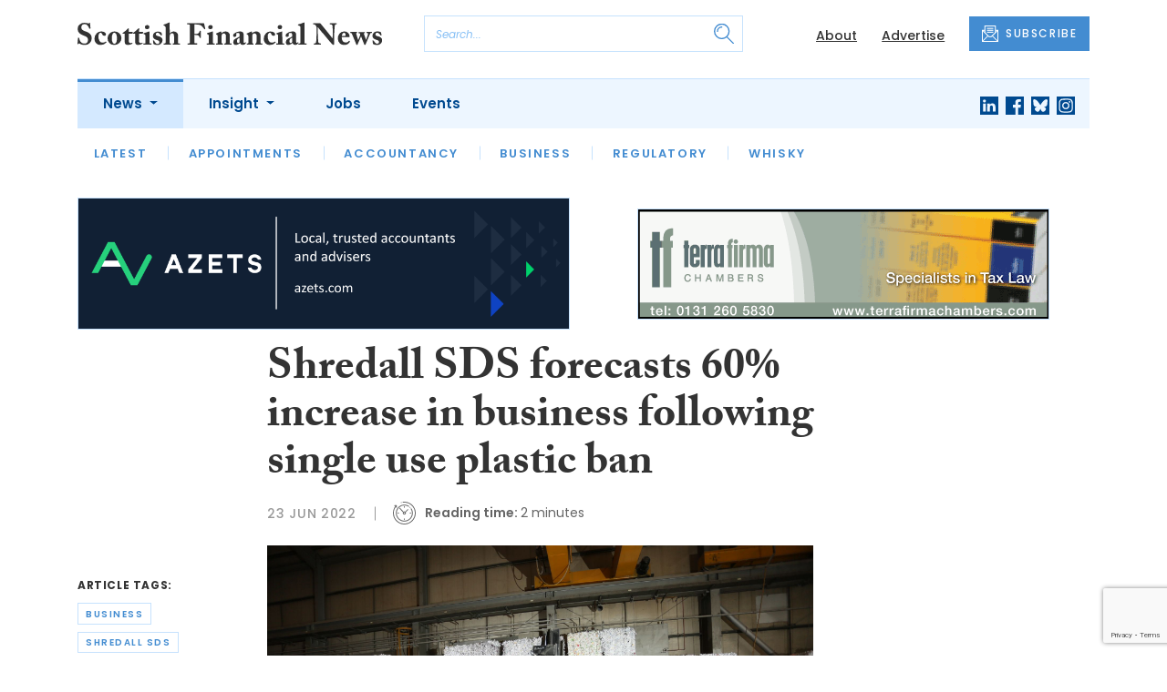

--- FILE ---
content_type: text/html; charset=UTF-8
request_url: https://www.scottishfinancialnews.com/articles/shredall-sds-forecasts-60-increase-in-business-following-single-use-plastic-ban
body_size: 10514
content:
<!DOCTYPE html>
<html lang="en">
<head>
    <meta charset="UTF-8">
    <meta http-equiv="X-UA-Compatible" content="IE=edge">
    <meta name="viewport" content="width=device-width, initial-scale=1.0">
    <title>Shredall SDS forecasts 60% increase in business following single use plastic ban | Scottish Financial News</title>
    <meta name="description" content=" National paper recycling company Shredall SDS Group is on track to hit a 60% increase in business at their Scottish bases since the introduction of the single use plastic ban which came into effect in June 2022.">

        <!-- Google Tag Manager -->
    <script>(function(w,d,s,l,i){w[l]=w[l]||[];w[l].push({'gtm.start':
    new Date().getTime(),event:'gtm.js'});var f=d.getElementsByTagName(s)[0],
    j=d.createElement(s),dl=l!='dataLayer'?'&l='+l:'';j.async=true;j.src=
    'https://www.googletagmanager.com/gtm.js?id='+i+dl;f.parentNode.insertBefore(j,f);
    })(window,document,'script','dataLayer','GTM-NN44MCL');</script>
    <!-- End Google Tag Manager -->
    
        <script src="https://www.google.com/recaptcha/api.js" async defer></script>
    <script>
    function submitSubscribeModal(token) {
        document.getElementById("subscribe-modal").submit();
    }
    function submitSubscribe(token) {
        document.getElementById("subscribe").submit();
    }
    </script>
    
        <script async src="https://pagead2.googlesyndication.com/pagead/js/adsbygoogle.js?client=ca-pub-1380064934697439" crossorigin="anonymous"></script>
    
    <link rel="canonical" href="https://www.scottishfinancialnews.com/articles/shredall-sds-forecasts-60-increase-in-business-following-single-use-plastic-ban" />
<script type="application/ld+json">
{
    "@context": "https://schema.org",
    "@type": "NewsArticle",
    "headline": "Shredall SDS forecasts 60% increase in business following single use plastic ban",
    "image": [
      "https://www.scottishfinancialnews.com/storage/731efefd0f004334a1c5cfb152fc54398b4945ef.jpg",
      "https://www.scottishfinancialnews.com/storage/ad126a4f90cbec519037c591c3ad2916ff15ed87.jpg",
      "https://www.scottishfinancialnews.com/storage/f92b52cb9e5f94a8edd5b18a64ab7720497dcfca.jpg"
    ],
    "datePublished": "2022-06-23T10:50:00+01:00",
        "publisher": [
        {
          "name": "Scottish Financial News",
          "url": "https://www.scottishfinancialnews.com"
        }
    ]
}
</script>

    
    <!-- Facebook -->
    <meta property="og:locale" content="en_GB" />
    <meta property="og:type" content="article" />
    <meta property="og:title" content="Shredall SDS forecasts 60% increase in business following single use plastic ban" />
    <meta property="og:description" content=" National paper recycling company Shredall SDS Group is on track to hit a 60% increase in business at their Scottish bases since the introduction of the single use plastic ban which came into effect in June 2022." />
    <meta property="og:url" content="https://www.scottishfinancialnews.com/articles/shredall-sds-forecasts-60-increase-in-business-following-single-use-plastic-ban" />
    <meta property="og:site_name" content="Scottish Financial News" />
    <meta property="og:image" content="https://www.scottishfinancialnews.com/storage/731efefd0f004334a1c5cfb152fc54398b4945ef.jpg" />
    <meta property="og:image:secure_url" content="https://www.scottishfinancialnews.com/storage/731efefd0f004334a1c5cfb152fc54398b4945ef.jpg" />
    <meta property="og:image:width" content="300" />
    <meta property="og:image:height" content="300" />

    <!-- Favicon -->
    <link rel="icon" type="image/png" href="https://www.scottishfinancialnews.com/assets/images/favicon/favicon-32x32.png" sizes="32x32" />
    <link rel="icon" type="image/png" href="https://www.scottishfinancialnews.com/assets/images/favicon/favicon-16x16.png" sizes="16x16" />

    <!-- Prefetch DNS -->
    <link rel="dns-prefetch" href="//cdn.jsdelivr.net">
    <link rel="dns-prefetch" href="//use.typekit.net">
    <link rel="dns-prefetch" href="//fonts.googleapis.com">
    <link rel="dns-prefetch" href="//cdnjs.cloudflare.com">

    <!-- Bootstrap CSS -->
    <link href="https://cdn.jsdelivr.net/npm/bootstrap@5.0.2/dist/css/bootstrap.min.css" rel="stylesheet" integrity="sha384-EVSTQN3/azprG1Anm3QDgpJLIm9Nao0Yz1ztcQTwFspd3yD65VohhpuuCOmLASjC" crossorigin="anonymous">

    <link rel="stylesheet" href="https://use.typekit.net/mkq0dhu.css">
    <link href="https://fonts.googleapis.com/css2?family=Poppins:ital,wght@0,300;0,400;0,500;0,600;0,700;1,300;1,400;1,500;1,600;1,700&display=swap" rel="stylesheet">

    <link rel="stylesheet" href="https://cdnjs.cloudflare.com/ajax/libs/normalize/8.0.1/normalize.min.css" integrity="sha512-NhSC1YmyruXifcj/KFRWoC561YpHpc5Jtzgvbuzx5VozKpWvQ+4nXhPdFgmx8xqexRcpAglTj9sIBWINXa8x5w==" crossorigin="anonymous" />

    <!-- Font Awesome -->
    <link rel="stylesheet" href="https://cdnjs.cloudflare.com/ajax/libs/font-awesome/5.15.3/css/all.min.css" integrity="sha512-iBBXm8fW90+nuLcSKlbmrPcLa0OT92xO1BIsZ+ywDWZCvqsWgccV3gFoRBv0z+8dLJgyAHIhR35VZc2oM/gI1w==" crossorigin="anonymous" referrerpolicy="no-referrer" />

    <link rel="stylesheet" href="https://www.scottishfinancialnews.com/css/styles.css?20251007">
</head>
<body class="open-subnav">
        <!-- Google Tag Manager (noscript) -->
    <noscript><iframe src="https://www.googletagmanager.com/ns.html?id=GTM-NN44MCL"
    height="0" width="0" style="display:none;visibility:hidden"></iframe></noscript>
    <!-- End Google Tag Manager (noscript) -->
            <header class="sfn-header" style="top: auto; position: static;">
        <div class="sfn-header-main navbar-expand-lg">
            <div class="container">
                <div class="row align-items-center">
                    <div class="col-6 col-lg-3 col-xl-4">
                        <div class="logo-holder">
                            <div class="sfn-toggle-button">
                                <div class="toggle-button">
                                    <div class="line-top"></div>
                                    <div class="line-middle"></div>
                                    <div class="line-bottom"></div>
                                </div>
                            </div>
                            <div class="navbar-brand logo">
                                <a href="https://www.scottishfinancialnews.com">
                                    <img src="https://www.scottishfinancialnews.com/assets/images/logos/scottish-financial-news-logo.svg" alt="Logo" class="d-none d-lg-block" style="height: 40px; margin-bottom: 0px;"/>
                                    <img src="https://www.scottishfinancialnews.com/assets/images/logos/sfn-logo-main.svg" alt="Logo" class="d-block d-lg-none" style="width: 80px"/>
                                </a>
                            </div>
                        </div>
                    </div>

                    <div class="col-6 col-lg-4 col-xl-4 order-lg-3">
                        <div class="sfn-header-top-links">
                            <nav>
                                <ul>
                                                                        <li class="d-none d-lg-block">
                                        <a href="https://www.scottishfinancialnews.com/about">
                                            About
                                        </a>
                                    </li>
                                                                        <li class="d-none d-lg-block">
                                        <a href="https://www.scottishfinancialnews.com/advertise">
                                            Advertise
                                        </a>
                                    </li>
                                                                        <li class="sfn-header-cta">
                                        <a href="#" class="btn btn-primary btn-has-icon-left" data-bs-toggle="modal" data-bs-target="#subscribeModal">
                                            <img src="https://www.scottishfinancialnews.com/assets/images/icons/newsletter-icon.svg" alt="Newsletter icon">
                                            SUBSCRIBE
                                        </a>
                                    </li>
                                </ul>
                            </nav>
                        </div>
                    </div>

                    <div class="col-lg-5 order-lg-2 col-xl-4 d-none d-lg-block">
                        <div class="searchbar">
                            <div class="searchbar__inner">
                                <form action="https://www.scottishfinancialnews.com/articles/search" method="get">
                                    <input type="text" placeholder="Search..." name="query" >
                                    <input type="submit" value="" style="background-image: url('https://www.scottishfinancialnews.com/assets/images/icons/magnifying-glass-icon.svg');">
                                </form>
                            </div>
                        </div>
                    </div>
                </div>
            </div>
        </div>

        <div class="sfn-header-nav navbar navbar-expand-lg">
    <div>
        <div class="container">
            <div class="row">
                <div class="col-lg-12">
                    <div class="sfn-header-nav__holder">
                        <div>
                            <nav class="sfn-header-nav__inner">
                                <ul class="navbar-nav">
                                                                                                            <li class="dropdown">
                                        <a href="https://www.scottishfinancialnews.com/category/news" class="dropdown-toggle active">
                                            News
                                        </a>
                                        <ul class="sfn-header-subnav" style="z-index: 3;">
                                            <li>
                                                <a href="https://www.scottishfinancialnews.com/category/news">Latest</a>
                                            </li>
                                                                                        <li>
                                                <a href="https://www.scottishfinancialnews.com/category/news/appointments">Appointments</a>
                                            </li>
                                                                                        <li>
                                                <a href="https://www.scottishfinancialnews.com/category/news/accountancy">Accountancy</a>
                                            </li>
                                                                                        <li>
                                                <a href="https://www.scottishfinancialnews.com/category/news/business">Business</a>
                                            </li>
                                                                                        <li>
                                                <a href="https://www.scottishfinancialnews.com/category/news/regulatory">Regulatory</a>
                                            </li>
                                                                                        <li>
                                                <a href="https://www.scottishfinancialnews.com/category/news/whisky">Whisky</a>
                                            </li>
                                                                                    </ul>
                                    </li>
                                                                                                                                                <li class="dropdown">
                                        <a href="https://www.scottishfinancialnews.com/category/insight" class="dropdown-toggle">
                                            Insight
                                        </a>
                                        <ul class="sfn-header-subnav">
                                            <li>
                                                <a href="https://www.scottishfinancialnews.com/category/insight">Latest</a>
                                            </li>
                                                                                        <li>
                                                <a href="https://www.scottishfinancialnews.com/category/insight/opinion">Opinion</a>
                                            </li>
                                                                                        <li>
                                                <a href="https://www.scottishfinancialnews.com/category/insight/interviews">Interviews</a>
                                            </li>
                                                                                    </ul>
                                    </li>
                                                                                                            <li>
                                        <a href="https://www.scottishfinancialnews.com/jobs">
                                            Jobs
                                        </a>
                                    </li>
                                                                        <li>
                                        <a href="https://www.scottishfinancialnews.com/events">
                                            Events
                                        </a>
                                    </li>
                                                                    </ul>
                            </nav>
                        </div>

                        <div class="sfn-social">
                            <nav>
                                <ul class="sfn-social__media">
                                                                        <li>
                                        <a href="https://linkedin.com/company/scottish-financial-news" target="_blank">
                                            <img src="https://www.scottishfinancialnews.com/assets/images/brands/linkedin.svg" alt="LinkedIn">
                                        </a>
                                    </li>
                                                                                                            <li>
                                        <a href="https://facebook.com/ScottishFinancialNews" target="_blank">
                                            <img src="https://www.scottishfinancialnews.com/assets/images/brands/facebook.svg" alt="Facebook">
                                        </a>
                                    </li>
                                                                                                            <li>
                                        <a href="https://bsky.app/profile/scottishfinancialnews.com" target="_blank">
                                            <img src="https://www.scottishfinancialnews.com/assets/images/brands/bluesky.svg" alt="Bluesky">
                                        </a>
                                    </li>
                                                                                                                                                <li>
                                        <a href="https://instagram.com/scottishfinancialnews" target="_blank">
                                            <img src="https://www.scottishfinancialnews.com/assets/images/brands/instagram.svg" alt="Instagram">
                                        </a>
                                    </li>
                                                                                                                                            </ul>
                            </nav>
                        </div>
                    </div>
                </div>
            </div>
        </div>
    </div>
</div>

        <div class="sfn-header-slide">
    <div class="sfn-header-slide__top">
        <div class="sfn-header-slide__left">
            <div class="sfn-header-slide__close">
                <img src="https://www.scottishfinancialnews.com/assets/images/icons/arrow-left-dark.svg" alt="Arrow left dark">
            </div>
            <div class="sfn-header-slide__logo">
                <a href="https://www.scottishfinancialnews.com">
                    <img src="https://www.scottishfinancialnews.com/assets/images/logos/sfn-logo-main.svg" alt="SFN Logo"/>
                </a>
            </div>
        </div>

        <div class="sfn-header-slide__action">
            <a href="#" class="btn btn-primary btn-has-icon-left" data-bs-toggle="modal" data-bs-target="#subscribeModal">
                <img src="https://www.scottishfinancialnews.com/assets/images/icons/newsletter-icon.svg" alt="Newsletter icon">
                SUBSCRIBE
            </a>
        </div>
    </div>

    <div class="sfn-header-slide__search">
        <div class="searchbar">
            <div class="searchbar__inner">
                <form action="https://www.scottishfinancialnews.com/articles/search" method="get">
                    <input type="text" placeholder="Search..." name="query" >
                    <input type="submit" value="" style="background-image: url('https://www.scottishfinancialnews.com/assets/images/icons/magnifying-glass-icon.svg');">
                </form>
            </div>
        </div>
    </div>

    <div class="sfn-header-slide__nav">
        <nav class="navbar navbar-collapse collapse show" id="navbarSupportedContent">
            <ul class="navbar-nav me-auto">
                                                <li class="dropdown">
                    <a class="dropdown-toggle" href="https://www.scottishfinancialnews.com/category/news">
                        News
                    </a>
                    <span class="dropdown-toggle--close" id="navnews" role="button" data-bs-toggle="dropdown" aria-expanded="true"></span>
                    <ul class="dropdown-menu" aria-labelledby="navnews" data-bs-popper="none">
                        <li>
                            <a href="https://www.scottishfinancialnews.com/category/news">Latest</a>
                        </li>
                                                <li>
                            <a href="https://www.scottishfinancialnews.com/category/news/appointments">Appointments</a>
                        </li>
                                                <li>
                            <a href="https://www.scottishfinancialnews.com/category/news/accountancy">Accountancy</a>
                        </li>
                                                <li>
                            <a href="https://www.scottishfinancialnews.com/category/news/business">Business</a>
                        </li>
                                                <li>
                            <a href="https://www.scottishfinancialnews.com/category/news/regulatory">Regulatory</a>
                        </li>
                                                <li>
                            <a href="https://www.scottishfinancialnews.com/category/news/whisky">Whisky</a>
                        </li>
                                            </ul>
                </li>
                                                                <li class="dropdown">
                    <a class="dropdown-toggle" href="https://www.scottishfinancialnews.com/category/insight">
                        Insight
                    </a>
                    <span class="dropdown-toggle--close" id="navinsight" role="button" data-bs-toggle="dropdown" aria-expanded="true"></span>
                    <ul class="dropdown-menu" aria-labelledby="navinsight" data-bs-popper="none">
                        <li>
                            <a href="https://www.scottishfinancialnews.com/category/insight">Latest</a>
                        </li>
                                                <li>
                            <a href="https://www.scottishfinancialnews.com/category/insight/opinion">Opinion</a>
                        </li>
                                                <li>
                            <a href="https://www.scottishfinancialnews.com/category/insight/interviews">Interviews</a>
                        </li>
                                            </ul>
                </li>
                                                <li>
                    <a href="https://www.scottishfinancialnews.com/jobs">
                        Jobs
                    </a>
                </li>
                                <li>
                    <a href="https://www.scottishfinancialnews.com/events">
                        Events
                    </a>
                </li>
                            </ul>
        </nav>
    </div>


    <div class="sfn-header-slide__info">
        <div class="sfn-social">
            <nav>
                <ul class="sfn-social__nav d-block d-lg-none">
                                        <li>
                        <a href="https://www.scottishfinancialnews.com/about">
                            About
                        </a>
                    </li>
                                        <li>
                        <a href="https://www.scottishfinancialnews.com/advertise">
                            Advertise
                        </a>
                    </li>
                                        <hr>
                                        <li>
                        <a href="https://www.scottishfinancialnews.com/privacy-policy">
                            Privacy Policy
                        </a>
                    </li>
                                        <li>
                        <a href="https://www.scottishfinancialnews.com/cookies">
                            Cookies
                        </a>
                    </li>
                                        <li>
                        <a href="https://www.scottishfinancialnews.com/modern-slavery">
                            Modern Slavery
                        </a>
                    </li>
                                    </ul>
            </nav>

            <nav>
                <ul class="sfn-social__media">
                                        <li>
                        <a href="https://linkedin.com/company/scottish-financial-news" target="_blank">
                            <img src="https://www.scottishfinancialnews.com/assets/images/brands/linkedin-light-blue.svg" alt="LinkedIn">
                        </a>
                    </li>
                                                            <li>
                        <a href="https://facebook.com/ScottishFinancialNews" target="_blank">
                            <img src="https://www.scottishfinancialnews.com/assets/images/brands/facebook-light-blue.svg" alt="Facebook">
                        </a>
                    </li>
                                                            <li>
                        <a href="https://bsky.app/profile/scottishfinancialnews.com" target="_blank">
                            <img src="https://www.scottishfinancialnews.com/assets/images/brands/bluesky-light-blue.svg" alt="Bluesky">
                        </a>
                    </li>
                                                                                <li>
                        <a href="https://instagram.com/scottishfinancialnews" target="_blank">
                            <img src="https://www.scottishfinancialnews.com/assets/images/brands/instagram-light-blue.svg" alt="Instagram">
                        </a>
                    </li>
                                                                            </ul>
            </nav>

            <nav>
                <ul class="sfn-social__list-icons d-block d-lg-none">
                                        <li>
                        <img src="https://www.scottishfinancialnews.com/assets/images/icons/phone-icon-light.svg" alt="Phone icon">
                        <a href="tel:01382472315">01382 472315</a>
                    </li>
                    
                                        <li>
                        <img src="https://www.scottishfinancialnews.com/assets/images/icons/email-icon-light.svg" alt="Email icon">
                        <a href="mailto:newsdesk@scottishnews.com">newsdesk@scottishnews.com</a>
                    </li>
                                    </ul>
            </nav>
        </div>
    </div>
</div>
    </header>

    <main class="article-page">
    <!-- Advert (tablet+) -->
    <div class="mb-3 d-none d-lg-block">
    <div class="container">
        <div class="row">
            <div class="col-md-6 align-self-center">
                <div class="sfn-banner my-0">
                    <a href="https://www.scottishfinancialnews.com/advert-click/61d5b1c38c799" target="_blank" rel="nofollow" data-advert="61d5b1c38c799"><img src="https://www.scottishfinancialnews.com/uploads/SFN%20Banner.png" class="advert" data-advert="61d5b1c38c799"></a>                </div>
            </div>

            <div class="col-md-6 align-self-center">
                <div class="sfn-banner my-0">
                    <a href="https://www.scottishfinancialnews.com/advert-click/61d6beb394e81" target="_blank" rel="nofollow" data-advert="61d6beb394e81"><img src="https://www.scottishfinancialnews.com/uploads/terrafirma0112-01.gif" class="advert" data-advert="61d6beb394e81"></a>                </div>
            </div>
        </div>
    </div>
</div>

    <!-- Advert (mobile) -->
    <div class="container">
        <div class="row">
            <div class="sfn-banner mt-0 mb-4 d-block d-lg-none">
                <a href="https://www.scottishfinancialnews.com/advert-click/61d6beb394e81" target="_blank" rel="nofollow" data-advert="61d6beb394e81"><img src="https://www.scottishfinancialnews.com/uploads/terrafirma0112-01.gif" class="advert" data-advert="61d6beb394e81"></a>
            </div>
        </div>
    </div>

    <div class="sfn-sidebar-fixed--contain sfn-article-content">
        <div class="container">
            <div class="row">
                <div class="col-lg-2 col-xxl-2">
                    <div class="sfn-article-meta d-none d-lg-block">
                                                <div class="sfn-article-meta-inner">
    <h6>Article Tags:</h6>

    <div class="sfn-article-meta-tags">
                <div class="sfn-meta__badge">
            <a href="https://www.scottishfinancialnews.com/tag/business">business</a>
        </div>
                <div class="sfn-meta__badge">
            <a href="https://www.scottishfinancialnews.com/tag/shredall-sds">shredall sds</a>
        </div>
            </div>
</div>
                    </div>
                </div>

                <article class="col-12 col-lg-7 col-xxl-8">
                    <div class="sfn-article">
                        <div class="sfn-article__heading">
                            <h1>Shredall SDS forecasts 60% increase in business following single use plastic ban</h1>
                        </div>

                        <div class="sfn-article__meta">
                            <div class="sfn-meta__holder">
                                <time datetime="2022-06-23" class="sfn-meta__date">
                                    23 Jun 2022
                                </time>

                                <address class="sfn-meta__time d-block">
                                    <img src="https://www.scottishfinancialnews.com/assets/images/icons/clock-icon.svg" alt="Clock icon">
                                    <i>Reading time:</i> <span>2 minutes</span>
                                </address>
                            </div>
                        </div>

                        <div class="sfn-article-meta mt-4 mb-4 d-block d-lg-none">
                                                        <div class="sfn-article-meta-inner">
    <h6>Article Tags:</h6>

    <div class="sfn-article-meta-tags">
                <div class="sfn-meta__badge">
            <a href="https://www.scottishfinancialnews.com/tag/business">business</a>
        </div>
                <div class="sfn-meta__badge">
            <a href="https://www.scottishfinancialnews.com/tag/shredall-sds">shredall sds</a>
        </div>
            </div>
</div>
                        </div>

                        
                        <div class="sfn-article__content">
                            <div class="sfn-article__featured-image mb-4">
                <img src="https://www.scottishfinancialnews.com/uploads/2016_0811_091238.jpg" alt="Shredall SDS forecasts 60% increase in business following single use plastic ban" class="w-100">
            </div> <div class="sfn-article__subheading pb-0"><h3><p>National paper recycling company <a href="https://www.shredall.co.uk/" target="_blank" rel="noopener">Shredall SDS Group</a> is on track to hit a 60% increase in business at their Scottish bases since the introduction of the single use plastic ban which came into effect in June 2022.</p></h3></div> <p>Shredall SDS Group operates across the UK but have seen a particular rise in interest from businesses in Scotland since the ban was announced.</p> <p>The ban was first proposed due to the majority (77%) of people living in Scotland being concerned about the amount of single-use plastic and single-use packaging being used in the country.</p> <p>The new regulations mean that market restrictions (effectively a ban) will be imposed on problematic single-use plastic items which are most commonly found as marine litter in Europe. The ban means it is unlawful to make and supply commercially any single-use plastic items.</p> <p>Although Shredall SDS Group does not directly deal with plastic recycling, they were the first company in the UK to launch an EarthCoating paper coffee cup recycling service &ndash; including provision of the cups, post-use containment, collection, disposal, shredding and recycling. These are the cups typically used by hospitals, coffee chains, banks and building societies nationwide, which cannot be recycled with normal cardboards due to this coating.&nbsp;Shredall SDS is also committed to becoming completely carbon neutral by the end of this year.</p> <p><strong>Nick Williams</strong>, managing director at Shredall SDS Group, said: &ldquo;The single use plastic ban is a huge step in the right direction for Scotland as it forces residents to consider the materials they use day to day.</p> <p>&#8220;Since the announcement of/introduction of the ban our forecast for business in Scotland has reached 60%, compared to 40% in the rest of the country, showing that Scottish businesses are becoming more aware of their environmental impact in general and not just their use of plastics. The ban is a positive step for sustainability that will hopefully spread throughout the rest of the UK soon too.&rdquo;</p>
                        </div>
                    </div>

                    <div class="sfn-article-subscribe">
                        <span class="sfn-article-subscribe__text">
                            Join Scotland&#039;s business professionals in receiving our FREE daily email newsletter
                        </span>
                        <div class="sfn-newsletter-modal__form">
    <form id="subscribe" action="https://www.scottishfinancialnews.com/subscribe" method="post">
        <input type="hidden" name="_token" value="M5KXtidO0CGFgAGkdj3hFi3nE85sfYARecl6th3q" autocomplete="off">        <input type="hidden" name="source" value="article">
        <input type="email" name="email" placeholder="Enter your email...">
                <button type="button" class="g-recaptcha" data-sitekey="6LfpZJMdAAAAAEhT0pGJfcFCK5EuYZflCJvDYWe6" data-callback='submitSubscribe'>Subscribe</button>
            </form>
</div>
                    </div>
                </article>

                <div class="col-lg-3 col-xxl-2">
                    <div class="sfn-sidebar-fixed-container">
                        <div class="sfn-sidebar-fixed sfn-article-social">
                            <div class="sfn-article-social-media">
                                <img src="https://www.scottishfinancialnews.com/assets/images/icons/share-icon.svg" alt="Share icon">
                                <div>
                                    <h6>Share this article:</h6>
                                    <nav>
                                        <ul class="sfn-social__media">
                                            <li>
                                                <a href="https://www.facebook.com/sharer/sharer.php?u=https%3A%2F%2Fwww.scottishfinancialnews.com%2Farticles%2Fshredall-sds-forecasts-60-increase-in-business-following-single-use-plastic-ban%3Futm_source%3Dfacebook%26utm_medium%3Dsocial_share%26utm_campaign%3Duser_generated%26utm_content%3Dweb_share_button" target="_blank">
                                                    <img src="https://www.scottishfinancialnews.com/assets/images/brands/facebook-light-blue.svg" alt="Facebook">
                                                </a>
                                            </li>
                                            <li>
                                                <a href="https://x.com/intent/tweet?text=Shredall SDS forecasts 60% increase in business following single use plastic ban&url=https%3A%2F%2Fwww.scottishfinancialnews.com%2Farticles%2Fshredall-sds-forecasts-60-increase-in-business-following-single-use-plastic-ban%3Futm_source%3Dtwitter%26utm_medium%3Dsocial_share%26utm_campaign%3Duser_generated%26utm_content%3Dweb_share_button" target="_blank">
                                                    <img src="https://www.scottishfinancialnews.com/assets/images/brands/x-light-blue.svg" alt="X">
                                                </a>
                                            </li>
                                            <li>
                                                <a href="https://www.linkedin.com/shareArticle?url=https%3A%2F%2Fwww.scottishfinancialnews.com%2Farticles%2Fshredall-sds-forecasts-60-increase-in-business-following-single-use-plastic-ban%3Futm_source%3Dlinkedin%26utm_medium%3Dsocial_share%26utm_campaign%3Duser_generated%26utm_content%3Dweb_share_button&title=Shredall SDS forecasts 60% increase in business following single use plastic ban" target="_blank">
                                                    <img src="https://www.scottishfinancialnews.com/assets/images/brands/linkedin-light-blue.svg" alt="Linked In">
                                                </a>
                                            </li>
                                        </ul>
                                    </nav>
                                </div>
                            </div>

                            <div class="sfn-article-social-newsletter d-none d-lg-flex">
                                <img src="https://www.scottishfinancialnews.com/assets/images/icons/bell-icon.svg" alt="Bell icon">
                                <div>
                                    <h6>Subscribe to our newsletter to not miss articles like this one:</h6>
                                    <a href="#" class="btn btn-primary btn-sm btn-has-icon-left" data-bs-toggle="modal" data-bs-target="#subscribeModal">
                                        <img src="https://www.scottishfinancialnews.com/assets/images/icons/newsletter-icon.svg" alt="Newsletter icon">
                                        SUBSCRIBE
                                    </a>
                                </div>
                            </div>
                        </div>
                    </div>
                </div>
            </div>
        </div>
    </div>


    <div class="sfn-article-bottom">
        <!-- Advert (mobile) -->
        <div class="container">
            <div class="row">
                <div class="sfn-banner m-0 d-block d-lg-none">
                    <a href="https://www.scottishfinancialnews.com/advert-click/61d6beb394e81" target="_blank" rel="nofollow" data-advert="61d6beb394e81"><img src="https://www.scottishfinancialnews.com/uploads/terrafirma0112-01.gif" class="advert" data-advert="61d6beb394e81"></a>
                </div>
            </div>
        </div>
                                                        <div class="container pt-5 pt-lg-0">
                        <div class="row">
                            <div class="col-md-12">
                                <div class="sfn-title-long">
                                    <h1>Related Articles</h1>
                                </div>
                            </div>
                        </div>
                        <div class="row">
                                                        <div class="col-6 col-md-3">
                                <article class="sfn-news-box sfn-news-box--def sfn-news-box--def-vertical mb-4">
                                    <div class="sfn-news-box__image">
    <a href="https://www.scottishfinancialnews.com/articles/business-coalition-demands-holyrood-focus-on-competitiveness-investment-certainty-and-delivery">
        <img src="https://www.scottishfinancialnews.com/storage/97fe5ffd4d57488498a90f4600f5ecf1ca257daa.jpg" alt="Box image">
    </a>
</div>
<div class="sfn-news-box__content">
    <div class="sfn-meta__holder">
        <time datetime="2026-01-13" class="sfn-meta__date">
            13 Jan 2026
        </time>

        <address class="sfn-meta__time">
            <img src="https://www.scottishfinancialnews.com/assets/images/icons/clock-icon.svg" alt="Clock icon">
            <span>2 minutes</span>
        </address>
    </div>

    <div class="sfn-news-box__title">
        <h3>
            <a href="https://www.scottishfinancialnews.com/articles/business-coalition-demands-holyrood-focus-on-competitiveness-investment-certainty-and-delivery">Business coalition demands Holyrood focus on &#8216;competitiveness, investment certainty and delivery&#8217;</a>
        </h3>
    </div>

    </div>
                                </article>
                            </div>
                                                        <div class="col-6 col-md-3">
                                <article class="sfn-news-box sfn-news-box--def sfn-news-box--def-vertical mb-4">
                                    <div class="sfn-news-box__image">
    <a href="https://www.scottishfinancialnews.com/articles/business-leaders-outline-blueprint-for-scotland-to-build-more-globally-competitive-companies">
        <img src="https://www.scottishfinancialnews.com/storage/b64812414d021c64acf6e792c82e30a96eb4122f.jpg" alt="Box image">
    </a>
</div>
<div class="sfn-news-box__content">
    <div class="sfn-meta__holder">
        <time datetime="2025-11-12" class="sfn-meta__date">
            12 Nov 2025
        </time>

        <address class="sfn-meta__time">
            <img src="https://www.scottishfinancialnews.com/assets/images/icons/clock-icon.svg" alt="Clock icon">
            <span>4 minutes</span>
        </address>
    </div>

    <div class="sfn-news-box__title">
        <h3>
            <a href="https://www.scottishfinancialnews.com/articles/business-leaders-outline-blueprint-for-scotland-to-build-more-globally-competitive-companies">Business leaders outline blueprint for Scotland to build more globally competitive companies</a>
        </h3>
    </div>

    </div>
                                </article>
                            </div>
                                                        <div class="col-6 col-md-3">
                                <article class="sfn-news-box sfn-news-box--def sfn-news-box--def-vertical mb-4">
                                    <div class="sfn-news-box__image">
    <a href="https://www.scottishfinancialnews.com/articles/business-leaders-welcome-ps292m-regeneration-fund-to-revitalise-scottish-towns">
        <img src="https://www.scottishfinancialnews.com/storage/6c2ef204739fb5495f2143a8c69e902ca10e4262.jpg" alt="Box image">
    </a>
</div>
<div class="sfn-news-box__content">
    <div class="sfn-meta__holder">
        <time datetime="2025-09-26" class="sfn-meta__date">
            26 Sep 2025
        </time>

        <address class="sfn-meta__time">
            <img src="https://www.scottishfinancialnews.com/assets/images/icons/clock-icon.svg" alt="Clock icon">
            <span>2 minutes</span>
        </address>
    </div>

    <div class="sfn-news-box__title">
        <h3>
            <a href="https://www.scottishfinancialnews.com/articles/business-leaders-welcome-ps292m-regeneration-fund-to-revitalise-scottish-towns">Business leaders welcome £292m regeneration fund to revitalise Scottish towns</a>
        </h3>
    </div>

    </div>
                                </article>
                            </div>
                                                        <div class="col-6 col-md-3">
                                <article class="sfn-news-box sfn-news-box--def sfn-news-box--def-vertical mb-4">
                                    <div class="sfn-news-box__image">
    <a href="https://www.scottishfinancialnews.com/articles/business-start-up-scheme-in-south-of-scotland-receives-ps15m-boost">
        <img src="https://www.scottishfinancialnews.com/storage/a6a847dea6343f8d4ccc685831078f0a24db8a61.jpg" alt="Box image">
    </a>
</div>
<div class="sfn-news-box__content">
    <div class="sfn-meta__holder">
        <time datetime="2025-08-01" class="sfn-meta__date">
            1 Aug 2025
        </time>

        <address class="sfn-meta__time">
            <img src="https://www.scottishfinancialnews.com/assets/images/icons/clock-icon.svg" alt="Clock icon">
            <span>3 minutes</span>
        </address>
    </div>

    <div class="sfn-news-box__title">
        <h3>
            <a href="https://www.scottishfinancialnews.com/articles/business-start-up-scheme-in-south-of-scotland-receives-ps15m-boost">Business start-up scheme in South of Scotland receives £1.5m boost</a>
        </h3>
    </div>

    </div>
                                </article>
                            </div>
                                                    </div>
                    </div>
                                        </div>
</main>

    <footer class="sfn-footer">
    <div class="sfn-footer__top">
        <div class="container">
            <div class="row">
                <div class="col-lg-4">
                    <div class="sfn-footer__info">
                        <div class="sfn-footer__logo">
                            <img src="https://www.scottishfinancialnews.com/assets/images/logos/scottish-financial-news-logo-light.svg" alt="Logo light" style="height: 40px;">
                        </div>

                        <div class="sfn-social">
                            <div class="sfn-footer__socials">
                                <h4 class="d-none d-lg-block">Follow us:</h4>
                                <ul class="sfn-social__media">
                                                                        <li>
                                        <a href="https://linkedin.com/company/scottish-financial-news">
                                            <img src="https://www.scottishfinancialnews.com/assets/images/brands/linkedin-light.svg" alt="LinkedIn">
                                        </a>
                                    </li>
                                                                                                            <li>
                                        <a href="https://facebook.com/ScottishFinancialNews">
                                            <img src="https://www.scottishfinancialnews.com/assets/images/brands/facebook-light.svg" alt="Facebook">
                                        </a>
                                    </li>
                                                                                                            <li>
                                        <a href="https://bsky.app/profile/scottishfinancialnews.com">
                                            <img src="https://www.scottishfinancialnews.com/assets/images/brands/bluesky-light.svg" alt="Bluesky">
                                        </a>
                                    </li>
                                                                                                                                                <li>
                                        <a href="https://instagram.com/scottishfinancialnews">
                                            <img src="https://www.scottishfinancialnews.com/assets/images/brands/instagram-light.svg" alt="Instagram">
                                        </a>
                                    </li>
                                                                                                                                            </ul>
                            </div>

                            <div class="sfn-footer__contacts">
                                <ul class="sfn-social__list-icons">
                                                                        <li>
                                        <img src="https://www.scottishfinancialnews.com/assets/images/icons/phone-icon-light.svg" alt="Phone icon">
                                        <a href="tel:01382472315">01382 472315</a>
                                    </li>
                                                                                                            <li>
                                        <img src="https://www.scottishfinancialnews.com/assets/images/icons/email-icon-light.svg" alt="Email icon">
                                        <a href="mailto:newsdesk@scottishnews.com">newsdesk@scottishnews.com</a>
                                    </li>
                                                                    </ul>
                            </div>
                        </div>
                    </div>
                </div>
                                <div class="col-lg-2">
                    <div class="sfn-footer__nav">
                        <div class="sfn-footer__nav-title">
                            <h2>News</h2>
                            <img src="https://www.scottishfinancialnews.com/assets/images/icons/chevron-right-light.svg" alt="Chevron right icon">
                        </div>

                        <div class="sfn-footer__nav-inner">
                            <ul>
                                                                <li>
                                    <a href="https://www.scottishfinancialnews.com/category/news/appointments">Appointments</a>
                                </li>
                                                                <li>
                                    <a href="https://www.scottishfinancialnews.com/category/news/accountancy">Accountancy</a>
                                </li>
                                                                <li>
                                    <a href="https://www.scottishfinancialnews.com/category/news/business">Business</a>
                                </li>
                                                                <li>
                                    <a href="https://www.scottishfinancialnews.com/category/news/regulatory">Regulatory</a>
                                </li>
                                                                <li>
                                    <a href="https://www.scottishfinancialnews.com/category/news/whisky">Whisky</a>
                                </li>
                                                            </ul>
                        </div>
                    </div>
                </div>
                                <div class="col-lg-2">
                    <div class="sfn-footer__nav">
                        <div class="sfn-footer__nav-title">
                            <h2>Insight</h2>
                            <img src="https://www.scottishfinancialnews.com/assets/images/icons/chevron-right-light.svg" alt="Chevron right icon">
                        </div>

                        <div class="sfn-footer__nav-inner">
                            <ul>
                                                                <li>
                                    <a href="https://www.scottishfinancialnews.com/category/insight/opinion">Opinion</a>
                                </li>
                                                                <li>
                                    <a href="https://www.scottishfinancialnews.com/category/insight/interviews">Interviews</a>
                                </li>
                                                            </ul>
                        </div>
                    </div>
                </div>
                                <div class="col-lg-2">
                    <div class="sfn-footer__nav">
                        <div class="sfn-footer__nav-title">
                            <h2>Explore</h2>
                            <img src="https://www.scottishfinancialnews.com/assets/images/icons/chevron-right-light.svg" alt="Chevron right icon">
                        </div>

                        <div class="sfn-footer__nav-inner">
                            <ul>
                                <li>
                                    <a href="https://www.scottishfinancialnews.com/jobs">Jobs</a>
                                </li>
                                <li>
                                    <a href="https://www.scottishfinancialnews.com/events">Events</a>
                                </li>
                                                                <li>
                                    <a href="https://www.scottishfinancialnews.com/about">
                                        About
                                    </a>
                                </li>
                                                                <li>
                                    <a href="https://www.scottishfinancialnews.com/advertise">
                                        Advertise
                                    </a>
                                </li>
                                                            </ul>
                        </div>
                    </div>
                </div>
                <div class="col-lg-2">
                    <div class="sfn-footer__nav">
                        <div class="sfn-footer__nav-title">
                            <h2>Legal</h2>
                            <img src="https://www.scottishfinancialnews.com/assets/images/icons/chevron-right-light.svg" alt="Chevron right icon">
                        </div>

                        <div class="sfn-footer__nav-inner">
                            <ul>
                                                                <li>
                                    <a href="https://www.scottishfinancialnews.com/privacy-policy">
                                        Privacy Policy
                                    </a>
                                </li>
                                                                <li>
                                    <a href="https://www.scottishfinancialnews.com/cookies">
                                        Cookies
                                    </a>
                                </li>
                                                                <li>
                                    <a href="https://www.scottishfinancialnews.com/modern-slavery">
                                        Modern Slavery
                                    </a>
                                </li>
                                                            </ul>
                        </div>
                    </div>
                </div>
            </div>
        </div>
    </div>
    <div class="sfn-footer__bottom">
        <div class="container">
            <div class="row">
                <div class="col-lg-12">
                    <div class="sfn-footer__bottom-inner">
                        <div class="sfn-footer__copyright">
                            <h6>&copy; Dundee Press Agency Ltd 2026</h6>
                        </div>

                        <div class="sfn-footer__credits">
                            <h3>Design by:</h3>
                            <a href="https://futurenature.net/" target="_blank">
                                <img src="https://www.scottishfinancialnews.com/assets/images/logos/future-nature-logo.svg" alt="Future Nature logo">
                            </a>
                        </div>
                    </div>
                </div>
            </div>
        </div>
    </div>
</footer>

    <!-- Newsletter Modal -->
    <div class="modal sfn-newsletter-modal modal-newsletter fade" id="subscribeModal" tabindex="-1" aria-hidden="true">
    <div class="modal-dialog">
        <div class="modal-content">
            <div class="modal-close" data-bs-dismiss="modal">
                <img src="https://www.scottishfinancialnews.com/assets/images/icons/times-icon-white.svg" alt="Times icon">
            </div>
            <div class="modal-body">
            <div class="sfn-newsletter-modal__inner">
                <div class="sfn-newsletter-modal__icon">
                    <img src="https://www.scottishfinancialnews.com/assets/images/icons/newsletter-notify-icon.svg" alt="Newsletter Notify Icon">
                </div>
                <div class="sfn-newsletter-modal__title">
                    <h3>Join Scotland&#039;s business professionals in receiving our FREE daily email newsletter</h3>
                </div>
                <div class="sfn-newsletter-modal__content">
                    <p>Scottish Financial News is your daily service for the latest news, jobs and events, delivered directly to your email inbox.</p>
                </div>
                <div class="sfn-newsletter-modal__form">
                    <form id="subscribe-modal" action="https://www.scottishfinancialnews.com/subscribe" method="post">
                        <input type="hidden" name="_token" value="M5KXtidO0CGFgAGkdj3hFi3nE85sfYARecl6th3q" autocomplete="off">                        <input type="hidden" name="source" value="modal">
                        <input type="email" name="email" placeholder="Enter your email...">
                                                <button type="button" class="g-recaptcha" data-sitekey="6LfpZJMdAAAAAEhT0pGJfcFCK5EuYZflCJvDYWe6" data-callback='submitSubscribeModal'>Subscribe</button>
                                            </form>
                </div>
            </div>
            </div>
        </div>
    </div>
</div>

    
    <script src="https://cdnjs.cloudflare.com/ajax/libs/jquery/3.6.0/jquery.min.js" integrity="sha512-894YE6QWD5I59HgZOGReFYm4dnWc1Qt5NtvYSaNcOP+u1T9qYdvdihz0PPSiiqn/+/3e7Jo4EaG7TubfWGUrMQ==" crossorigin="anonymous"></script>
    <script src="https://cdn.jsdelivr.net/npm/bootstrap@5.0.2/dist/js/bootstrap.bundle.min.js" integrity="sha384-MrcW6ZMFYlzcLA8Nl+NtUVF0sA7MsXsP1UyJoMp4YLEuNSfAP+JcXn/tWtIaxVXM" crossorigin="anonymous"></script>
    <script src="https://www.scottishfinancialnews.com/js/jquery.sticky.js"></script>
    <script src="https://www.scottishfinancialnews.com/js/cuttr.min.js"></script>
    <script src="https://www.scottishfinancialnews.com/js/truncateHeadings.js"></script>
    <script src="https://www.scottishfinancialnews.com/js/functions.js"></script>

        <script src="https://www.scottishfinancialnews.com/js/showSubnav.js"></script>
    
    <script>
    function stickyHeader() {
        $('.sfn-header').sticky({
            topSpacing: 0,
            zIndex: 100,
            wrapperClassName: 'header-wrapper'
        });
    }

    jQuery(document).ready(function($){
         toggleSubnavOnScroll();         stickyHeader();
    });

    jQuery(window).resize(function($) {
         toggleSubnavOnScroll();         stickyHeader();
    });
    </script>

    <script>
function sidebarOffset() {
    if (jQuery(window).width() > 991) {
        // Take article heading's height and apply it as an offset to left sidebar
        var articleHeadingHeight = $('.sfn-article__heading > h1').height();
        $('.sfn-article-meta').css({'paddingTop': articleHeadingHeight + 50});
    } else {
        $('.sfn-article-meta').css({'paddingTop': 0});
    }
}

function stickySidebar() {
    // Sticky elements (Article page)
    $('.sfn-sidebar-fixed').sticky({
        topSpacing: 180,
    });
}

jQuery(document).ready(function($){
    sidebarOffset();
    stickySidebar();
});

jQuery(window).resize(function($) {
    sidebarOffset();
    stickySidebar();
});
</script>
</body>
</html>


--- FILE ---
content_type: text/html; charset=utf-8
request_url: https://www.google.com/recaptcha/api2/anchor?ar=1&k=6LfpZJMdAAAAAEhT0pGJfcFCK5EuYZflCJvDYWe6&co=aHR0cHM6Ly93d3cuc2NvdHRpc2hmaW5hbmNpYWxuZXdzLmNvbTo0NDM.&hl=en&v=PoyoqOPhxBO7pBk68S4YbpHZ&size=invisible&anchor-ms=20000&execute-ms=30000&cb=o3q5errlf67y
body_size: 49371
content:
<!DOCTYPE HTML><html dir="ltr" lang="en"><head><meta http-equiv="Content-Type" content="text/html; charset=UTF-8">
<meta http-equiv="X-UA-Compatible" content="IE=edge">
<title>reCAPTCHA</title>
<style type="text/css">
/* cyrillic-ext */
@font-face {
  font-family: 'Roboto';
  font-style: normal;
  font-weight: 400;
  font-stretch: 100%;
  src: url(//fonts.gstatic.com/s/roboto/v48/KFO7CnqEu92Fr1ME7kSn66aGLdTylUAMa3GUBHMdazTgWw.woff2) format('woff2');
  unicode-range: U+0460-052F, U+1C80-1C8A, U+20B4, U+2DE0-2DFF, U+A640-A69F, U+FE2E-FE2F;
}
/* cyrillic */
@font-face {
  font-family: 'Roboto';
  font-style: normal;
  font-weight: 400;
  font-stretch: 100%;
  src: url(//fonts.gstatic.com/s/roboto/v48/KFO7CnqEu92Fr1ME7kSn66aGLdTylUAMa3iUBHMdazTgWw.woff2) format('woff2');
  unicode-range: U+0301, U+0400-045F, U+0490-0491, U+04B0-04B1, U+2116;
}
/* greek-ext */
@font-face {
  font-family: 'Roboto';
  font-style: normal;
  font-weight: 400;
  font-stretch: 100%;
  src: url(//fonts.gstatic.com/s/roboto/v48/KFO7CnqEu92Fr1ME7kSn66aGLdTylUAMa3CUBHMdazTgWw.woff2) format('woff2');
  unicode-range: U+1F00-1FFF;
}
/* greek */
@font-face {
  font-family: 'Roboto';
  font-style: normal;
  font-weight: 400;
  font-stretch: 100%;
  src: url(//fonts.gstatic.com/s/roboto/v48/KFO7CnqEu92Fr1ME7kSn66aGLdTylUAMa3-UBHMdazTgWw.woff2) format('woff2');
  unicode-range: U+0370-0377, U+037A-037F, U+0384-038A, U+038C, U+038E-03A1, U+03A3-03FF;
}
/* math */
@font-face {
  font-family: 'Roboto';
  font-style: normal;
  font-weight: 400;
  font-stretch: 100%;
  src: url(//fonts.gstatic.com/s/roboto/v48/KFO7CnqEu92Fr1ME7kSn66aGLdTylUAMawCUBHMdazTgWw.woff2) format('woff2');
  unicode-range: U+0302-0303, U+0305, U+0307-0308, U+0310, U+0312, U+0315, U+031A, U+0326-0327, U+032C, U+032F-0330, U+0332-0333, U+0338, U+033A, U+0346, U+034D, U+0391-03A1, U+03A3-03A9, U+03B1-03C9, U+03D1, U+03D5-03D6, U+03F0-03F1, U+03F4-03F5, U+2016-2017, U+2034-2038, U+203C, U+2040, U+2043, U+2047, U+2050, U+2057, U+205F, U+2070-2071, U+2074-208E, U+2090-209C, U+20D0-20DC, U+20E1, U+20E5-20EF, U+2100-2112, U+2114-2115, U+2117-2121, U+2123-214F, U+2190, U+2192, U+2194-21AE, U+21B0-21E5, U+21F1-21F2, U+21F4-2211, U+2213-2214, U+2216-22FF, U+2308-230B, U+2310, U+2319, U+231C-2321, U+2336-237A, U+237C, U+2395, U+239B-23B7, U+23D0, U+23DC-23E1, U+2474-2475, U+25AF, U+25B3, U+25B7, U+25BD, U+25C1, U+25CA, U+25CC, U+25FB, U+266D-266F, U+27C0-27FF, U+2900-2AFF, U+2B0E-2B11, U+2B30-2B4C, U+2BFE, U+3030, U+FF5B, U+FF5D, U+1D400-1D7FF, U+1EE00-1EEFF;
}
/* symbols */
@font-face {
  font-family: 'Roboto';
  font-style: normal;
  font-weight: 400;
  font-stretch: 100%;
  src: url(//fonts.gstatic.com/s/roboto/v48/KFO7CnqEu92Fr1ME7kSn66aGLdTylUAMaxKUBHMdazTgWw.woff2) format('woff2');
  unicode-range: U+0001-000C, U+000E-001F, U+007F-009F, U+20DD-20E0, U+20E2-20E4, U+2150-218F, U+2190, U+2192, U+2194-2199, U+21AF, U+21E6-21F0, U+21F3, U+2218-2219, U+2299, U+22C4-22C6, U+2300-243F, U+2440-244A, U+2460-24FF, U+25A0-27BF, U+2800-28FF, U+2921-2922, U+2981, U+29BF, U+29EB, U+2B00-2BFF, U+4DC0-4DFF, U+FFF9-FFFB, U+10140-1018E, U+10190-1019C, U+101A0, U+101D0-101FD, U+102E0-102FB, U+10E60-10E7E, U+1D2C0-1D2D3, U+1D2E0-1D37F, U+1F000-1F0FF, U+1F100-1F1AD, U+1F1E6-1F1FF, U+1F30D-1F30F, U+1F315, U+1F31C, U+1F31E, U+1F320-1F32C, U+1F336, U+1F378, U+1F37D, U+1F382, U+1F393-1F39F, U+1F3A7-1F3A8, U+1F3AC-1F3AF, U+1F3C2, U+1F3C4-1F3C6, U+1F3CA-1F3CE, U+1F3D4-1F3E0, U+1F3ED, U+1F3F1-1F3F3, U+1F3F5-1F3F7, U+1F408, U+1F415, U+1F41F, U+1F426, U+1F43F, U+1F441-1F442, U+1F444, U+1F446-1F449, U+1F44C-1F44E, U+1F453, U+1F46A, U+1F47D, U+1F4A3, U+1F4B0, U+1F4B3, U+1F4B9, U+1F4BB, U+1F4BF, U+1F4C8-1F4CB, U+1F4D6, U+1F4DA, U+1F4DF, U+1F4E3-1F4E6, U+1F4EA-1F4ED, U+1F4F7, U+1F4F9-1F4FB, U+1F4FD-1F4FE, U+1F503, U+1F507-1F50B, U+1F50D, U+1F512-1F513, U+1F53E-1F54A, U+1F54F-1F5FA, U+1F610, U+1F650-1F67F, U+1F687, U+1F68D, U+1F691, U+1F694, U+1F698, U+1F6AD, U+1F6B2, U+1F6B9-1F6BA, U+1F6BC, U+1F6C6-1F6CF, U+1F6D3-1F6D7, U+1F6E0-1F6EA, U+1F6F0-1F6F3, U+1F6F7-1F6FC, U+1F700-1F7FF, U+1F800-1F80B, U+1F810-1F847, U+1F850-1F859, U+1F860-1F887, U+1F890-1F8AD, U+1F8B0-1F8BB, U+1F8C0-1F8C1, U+1F900-1F90B, U+1F93B, U+1F946, U+1F984, U+1F996, U+1F9E9, U+1FA00-1FA6F, U+1FA70-1FA7C, U+1FA80-1FA89, U+1FA8F-1FAC6, U+1FACE-1FADC, U+1FADF-1FAE9, U+1FAF0-1FAF8, U+1FB00-1FBFF;
}
/* vietnamese */
@font-face {
  font-family: 'Roboto';
  font-style: normal;
  font-weight: 400;
  font-stretch: 100%;
  src: url(//fonts.gstatic.com/s/roboto/v48/KFO7CnqEu92Fr1ME7kSn66aGLdTylUAMa3OUBHMdazTgWw.woff2) format('woff2');
  unicode-range: U+0102-0103, U+0110-0111, U+0128-0129, U+0168-0169, U+01A0-01A1, U+01AF-01B0, U+0300-0301, U+0303-0304, U+0308-0309, U+0323, U+0329, U+1EA0-1EF9, U+20AB;
}
/* latin-ext */
@font-face {
  font-family: 'Roboto';
  font-style: normal;
  font-weight: 400;
  font-stretch: 100%;
  src: url(//fonts.gstatic.com/s/roboto/v48/KFO7CnqEu92Fr1ME7kSn66aGLdTylUAMa3KUBHMdazTgWw.woff2) format('woff2');
  unicode-range: U+0100-02BA, U+02BD-02C5, U+02C7-02CC, U+02CE-02D7, U+02DD-02FF, U+0304, U+0308, U+0329, U+1D00-1DBF, U+1E00-1E9F, U+1EF2-1EFF, U+2020, U+20A0-20AB, U+20AD-20C0, U+2113, U+2C60-2C7F, U+A720-A7FF;
}
/* latin */
@font-face {
  font-family: 'Roboto';
  font-style: normal;
  font-weight: 400;
  font-stretch: 100%;
  src: url(//fonts.gstatic.com/s/roboto/v48/KFO7CnqEu92Fr1ME7kSn66aGLdTylUAMa3yUBHMdazQ.woff2) format('woff2');
  unicode-range: U+0000-00FF, U+0131, U+0152-0153, U+02BB-02BC, U+02C6, U+02DA, U+02DC, U+0304, U+0308, U+0329, U+2000-206F, U+20AC, U+2122, U+2191, U+2193, U+2212, U+2215, U+FEFF, U+FFFD;
}
/* cyrillic-ext */
@font-face {
  font-family: 'Roboto';
  font-style: normal;
  font-weight: 500;
  font-stretch: 100%;
  src: url(//fonts.gstatic.com/s/roboto/v48/KFO7CnqEu92Fr1ME7kSn66aGLdTylUAMa3GUBHMdazTgWw.woff2) format('woff2');
  unicode-range: U+0460-052F, U+1C80-1C8A, U+20B4, U+2DE0-2DFF, U+A640-A69F, U+FE2E-FE2F;
}
/* cyrillic */
@font-face {
  font-family: 'Roboto';
  font-style: normal;
  font-weight: 500;
  font-stretch: 100%;
  src: url(//fonts.gstatic.com/s/roboto/v48/KFO7CnqEu92Fr1ME7kSn66aGLdTylUAMa3iUBHMdazTgWw.woff2) format('woff2');
  unicode-range: U+0301, U+0400-045F, U+0490-0491, U+04B0-04B1, U+2116;
}
/* greek-ext */
@font-face {
  font-family: 'Roboto';
  font-style: normal;
  font-weight: 500;
  font-stretch: 100%;
  src: url(//fonts.gstatic.com/s/roboto/v48/KFO7CnqEu92Fr1ME7kSn66aGLdTylUAMa3CUBHMdazTgWw.woff2) format('woff2');
  unicode-range: U+1F00-1FFF;
}
/* greek */
@font-face {
  font-family: 'Roboto';
  font-style: normal;
  font-weight: 500;
  font-stretch: 100%;
  src: url(//fonts.gstatic.com/s/roboto/v48/KFO7CnqEu92Fr1ME7kSn66aGLdTylUAMa3-UBHMdazTgWw.woff2) format('woff2');
  unicode-range: U+0370-0377, U+037A-037F, U+0384-038A, U+038C, U+038E-03A1, U+03A3-03FF;
}
/* math */
@font-face {
  font-family: 'Roboto';
  font-style: normal;
  font-weight: 500;
  font-stretch: 100%;
  src: url(//fonts.gstatic.com/s/roboto/v48/KFO7CnqEu92Fr1ME7kSn66aGLdTylUAMawCUBHMdazTgWw.woff2) format('woff2');
  unicode-range: U+0302-0303, U+0305, U+0307-0308, U+0310, U+0312, U+0315, U+031A, U+0326-0327, U+032C, U+032F-0330, U+0332-0333, U+0338, U+033A, U+0346, U+034D, U+0391-03A1, U+03A3-03A9, U+03B1-03C9, U+03D1, U+03D5-03D6, U+03F0-03F1, U+03F4-03F5, U+2016-2017, U+2034-2038, U+203C, U+2040, U+2043, U+2047, U+2050, U+2057, U+205F, U+2070-2071, U+2074-208E, U+2090-209C, U+20D0-20DC, U+20E1, U+20E5-20EF, U+2100-2112, U+2114-2115, U+2117-2121, U+2123-214F, U+2190, U+2192, U+2194-21AE, U+21B0-21E5, U+21F1-21F2, U+21F4-2211, U+2213-2214, U+2216-22FF, U+2308-230B, U+2310, U+2319, U+231C-2321, U+2336-237A, U+237C, U+2395, U+239B-23B7, U+23D0, U+23DC-23E1, U+2474-2475, U+25AF, U+25B3, U+25B7, U+25BD, U+25C1, U+25CA, U+25CC, U+25FB, U+266D-266F, U+27C0-27FF, U+2900-2AFF, U+2B0E-2B11, U+2B30-2B4C, U+2BFE, U+3030, U+FF5B, U+FF5D, U+1D400-1D7FF, U+1EE00-1EEFF;
}
/* symbols */
@font-face {
  font-family: 'Roboto';
  font-style: normal;
  font-weight: 500;
  font-stretch: 100%;
  src: url(//fonts.gstatic.com/s/roboto/v48/KFO7CnqEu92Fr1ME7kSn66aGLdTylUAMaxKUBHMdazTgWw.woff2) format('woff2');
  unicode-range: U+0001-000C, U+000E-001F, U+007F-009F, U+20DD-20E0, U+20E2-20E4, U+2150-218F, U+2190, U+2192, U+2194-2199, U+21AF, U+21E6-21F0, U+21F3, U+2218-2219, U+2299, U+22C4-22C6, U+2300-243F, U+2440-244A, U+2460-24FF, U+25A0-27BF, U+2800-28FF, U+2921-2922, U+2981, U+29BF, U+29EB, U+2B00-2BFF, U+4DC0-4DFF, U+FFF9-FFFB, U+10140-1018E, U+10190-1019C, U+101A0, U+101D0-101FD, U+102E0-102FB, U+10E60-10E7E, U+1D2C0-1D2D3, U+1D2E0-1D37F, U+1F000-1F0FF, U+1F100-1F1AD, U+1F1E6-1F1FF, U+1F30D-1F30F, U+1F315, U+1F31C, U+1F31E, U+1F320-1F32C, U+1F336, U+1F378, U+1F37D, U+1F382, U+1F393-1F39F, U+1F3A7-1F3A8, U+1F3AC-1F3AF, U+1F3C2, U+1F3C4-1F3C6, U+1F3CA-1F3CE, U+1F3D4-1F3E0, U+1F3ED, U+1F3F1-1F3F3, U+1F3F5-1F3F7, U+1F408, U+1F415, U+1F41F, U+1F426, U+1F43F, U+1F441-1F442, U+1F444, U+1F446-1F449, U+1F44C-1F44E, U+1F453, U+1F46A, U+1F47D, U+1F4A3, U+1F4B0, U+1F4B3, U+1F4B9, U+1F4BB, U+1F4BF, U+1F4C8-1F4CB, U+1F4D6, U+1F4DA, U+1F4DF, U+1F4E3-1F4E6, U+1F4EA-1F4ED, U+1F4F7, U+1F4F9-1F4FB, U+1F4FD-1F4FE, U+1F503, U+1F507-1F50B, U+1F50D, U+1F512-1F513, U+1F53E-1F54A, U+1F54F-1F5FA, U+1F610, U+1F650-1F67F, U+1F687, U+1F68D, U+1F691, U+1F694, U+1F698, U+1F6AD, U+1F6B2, U+1F6B9-1F6BA, U+1F6BC, U+1F6C6-1F6CF, U+1F6D3-1F6D7, U+1F6E0-1F6EA, U+1F6F0-1F6F3, U+1F6F7-1F6FC, U+1F700-1F7FF, U+1F800-1F80B, U+1F810-1F847, U+1F850-1F859, U+1F860-1F887, U+1F890-1F8AD, U+1F8B0-1F8BB, U+1F8C0-1F8C1, U+1F900-1F90B, U+1F93B, U+1F946, U+1F984, U+1F996, U+1F9E9, U+1FA00-1FA6F, U+1FA70-1FA7C, U+1FA80-1FA89, U+1FA8F-1FAC6, U+1FACE-1FADC, U+1FADF-1FAE9, U+1FAF0-1FAF8, U+1FB00-1FBFF;
}
/* vietnamese */
@font-face {
  font-family: 'Roboto';
  font-style: normal;
  font-weight: 500;
  font-stretch: 100%;
  src: url(//fonts.gstatic.com/s/roboto/v48/KFO7CnqEu92Fr1ME7kSn66aGLdTylUAMa3OUBHMdazTgWw.woff2) format('woff2');
  unicode-range: U+0102-0103, U+0110-0111, U+0128-0129, U+0168-0169, U+01A0-01A1, U+01AF-01B0, U+0300-0301, U+0303-0304, U+0308-0309, U+0323, U+0329, U+1EA0-1EF9, U+20AB;
}
/* latin-ext */
@font-face {
  font-family: 'Roboto';
  font-style: normal;
  font-weight: 500;
  font-stretch: 100%;
  src: url(//fonts.gstatic.com/s/roboto/v48/KFO7CnqEu92Fr1ME7kSn66aGLdTylUAMa3KUBHMdazTgWw.woff2) format('woff2');
  unicode-range: U+0100-02BA, U+02BD-02C5, U+02C7-02CC, U+02CE-02D7, U+02DD-02FF, U+0304, U+0308, U+0329, U+1D00-1DBF, U+1E00-1E9F, U+1EF2-1EFF, U+2020, U+20A0-20AB, U+20AD-20C0, U+2113, U+2C60-2C7F, U+A720-A7FF;
}
/* latin */
@font-face {
  font-family: 'Roboto';
  font-style: normal;
  font-weight: 500;
  font-stretch: 100%;
  src: url(//fonts.gstatic.com/s/roboto/v48/KFO7CnqEu92Fr1ME7kSn66aGLdTylUAMa3yUBHMdazQ.woff2) format('woff2');
  unicode-range: U+0000-00FF, U+0131, U+0152-0153, U+02BB-02BC, U+02C6, U+02DA, U+02DC, U+0304, U+0308, U+0329, U+2000-206F, U+20AC, U+2122, U+2191, U+2193, U+2212, U+2215, U+FEFF, U+FFFD;
}
/* cyrillic-ext */
@font-face {
  font-family: 'Roboto';
  font-style: normal;
  font-weight: 900;
  font-stretch: 100%;
  src: url(//fonts.gstatic.com/s/roboto/v48/KFO7CnqEu92Fr1ME7kSn66aGLdTylUAMa3GUBHMdazTgWw.woff2) format('woff2');
  unicode-range: U+0460-052F, U+1C80-1C8A, U+20B4, U+2DE0-2DFF, U+A640-A69F, U+FE2E-FE2F;
}
/* cyrillic */
@font-face {
  font-family: 'Roboto';
  font-style: normal;
  font-weight: 900;
  font-stretch: 100%;
  src: url(//fonts.gstatic.com/s/roboto/v48/KFO7CnqEu92Fr1ME7kSn66aGLdTylUAMa3iUBHMdazTgWw.woff2) format('woff2');
  unicode-range: U+0301, U+0400-045F, U+0490-0491, U+04B0-04B1, U+2116;
}
/* greek-ext */
@font-face {
  font-family: 'Roboto';
  font-style: normal;
  font-weight: 900;
  font-stretch: 100%;
  src: url(//fonts.gstatic.com/s/roboto/v48/KFO7CnqEu92Fr1ME7kSn66aGLdTylUAMa3CUBHMdazTgWw.woff2) format('woff2');
  unicode-range: U+1F00-1FFF;
}
/* greek */
@font-face {
  font-family: 'Roboto';
  font-style: normal;
  font-weight: 900;
  font-stretch: 100%;
  src: url(//fonts.gstatic.com/s/roboto/v48/KFO7CnqEu92Fr1ME7kSn66aGLdTylUAMa3-UBHMdazTgWw.woff2) format('woff2');
  unicode-range: U+0370-0377, U+037A-037F, U+0384-038A, U+038C, U+038E-03A1, U+03A3-03FF;
}
/* math */
@font-face {
  font-family: 'Roboto';
  font-style: normal;
  font-weight: 900;
  font-stretch: 100%;
  src: url(//fonts.gstatic.com/s/roboto/v48/KFO7CnqEu92Fr1ME7kSn66aGLdTylUAMawCUBHMdazTgWw.woff2) format('woff2');
  unicode-range: U+0302-0303, U+0305, U+0307-0308, U+0310, U+0312, U+0315, U+031A, U+0326-0327, U+032C, U+032F-0330, U+0332-0333, U+0338, U+033A, U+0346, U+034D, U+0391-03A1, U+03A3-03A9, U+03B1-03C9, U+03D1, U+03D5-03D6, U+03F0-03F1, U+03F4-03F5, U+2016-2017, U+2034-2038, U+203C, U+2040, U+2043, U+2047, U+2050, U+2057, U+205F, U+2070-2071, U+2074-208E, U+2090-209C, U+20D0-20DC, U+20E1, U+20E5-20EF, U+2100-2112, U+2114-2115, U+2117-2121, U+2123-214F, U+2190, U+2192, U+2194-21AE, U+21B0-21E5, U+21F1-21F2, U+21F4-2211, U+2213-2214, U+2216-22FF, U+2308-230B, U+2310, U+2319, U+231C-2321, U+2336-237A, U+237C, U+2395, U+239B-23B7, U+23D0, U+23DC-23E1, U+2474-2475, U+25AF, U+25B3, U+25B7, U+25BD, U+25C1, U+25CA, U+25CC, U+25FB, U+266D-266F, U+27C0-27FF, U+2900-2AFF, U+2B0E-2B11, U+2B30-2B4C, U+2BFE, U+3030, U+FF5B, U+FF5D, U+1D400-1D7FF, U+1EE00-1EEFF;
}
/* symbols */
@font-face {
  font-family: 'Roboto';
  font-style: normal;
  font-weight: 900;
  font-stretch: 100%;
  src: url(//fonts.gstatic.com/s/roboto/v48/KFO7CnqEu92Fr1ME7kSn66aGLdTylUAMaxKUBHMdazTgWw.woff2) format('woff2');
  unicode-range: U+0001-000C, U+000E-001F, U+007F-009F, U+20DD-20E0, U+20E2-20E4, U+2150-218F, U+2190, U+2192, U+2194-2199, U+21AF, U+21E6-21F0, U+21F3, U+2218-2219, U+2299, U+22C4-22C6, U+2300-243F, U+2440-244A, U+2460-24FF, U+25A0-27BF, U+2800-28FF, U+2921-2922, U+2981, U+29BF, U+29EB, U+2B00-2BFF, U+4DC0-4DFF, U+FFF9-FFFB, U+10140-1018E, U+10190-1019C, U+101A0, U+101D0-101FD, U+102E0-102FB, U+10E60-10E7E, U+1D2C0-1D2D3, U+1D2E0-1D37F, U+1F000-1F0FF, U+1F100-1F1AD, U+1F1E6-1F1FF, U+1F30D-1F30F, U+1F315, U+1F31C, U+1F31E, U+1F320-1F32C, U+1F336, U+1F378, U+1F37D, U+1F382, U+1F393-1F39F, U+1F3A7-1F3A8, U+1F3AC-1F3AF, U+1F3C2, U+1F3C4-1F3C6, U+1F3CA-1F3CE, U+1F3D4-1F3E0, U+1F3ED, U+1F3F1-1F3F3, U+1F3F5-1F3F7, U+1F408, U+1F415, U+1F41F, U+1F426, U+1F43F, U+1F441-1F442, U+1F444, U+1F446-1F449, U+1F44C-1F44E, U+1F453, U+1F46A, U+1F47D, U+1F4A3, U+1F4B0, U+1F4B3, U+1F4B9, U+1F4BB, U+1F4BF, U+1F4C8-1F4CB, U+1F4D6, U+1F4DA, U+1F4DF, U+1F4E3-1F4E6, U+1F4EA-1F4ED, U+1F4F7, U+1F4F9-1F4FB, U+1F4FD-1F4FE, U+1F503, U+1F507-1F50B, U+1F50D, U+1F512-1F513, U+1F53E-1F54A, U+1F54F-1F5FA, U+1F610, U+1F650-1F67F, U+1F687, U+1F68D, U+1F691, U+1F694, U+1F698, U+1F6AD, U+1F6B2, U+1F6B9-1F6BA, U+1F6BC, U+1F6C6-1F6CF, U+1F6D3-1F6D7, U+1F6E0-1F6EA, U+1F6F0-1F6F3, U+1F6F7-1F6FC, U+1F700-1F7FF, U+1F800-1F80B, U+1F810-1F847, U+1F850-1F859, U+1F860-1F887, U+1F890-1F8AD, U+1F8B0-1F8BB, U+1F8C0-1F8C1, U+1F900-1F90B, U+1F93B, U+1F946, U+1F984, U+1F996, U+1F9E9, U+1FA00-1FA6F, U+1FA70-1FA7C, U+1FA80-1FA89, U+1FA8F-1FAC6, U+1FACE-1FADC, U+1FADF-1FAE9, U+1FAF0-1FAF8, U+1FB00-1FBFF;
}
/* vietnamese */
@font-face {
  font-family: 'Roboto';
  font-style: normal;
  font-weight: 900;
  font-stretch: 100%;
  src: url(//fonts.gstatic.com/s/roboto/v48/KFO7CnqEu92Fr1ME7kSn66aGLdTylUAMa3OUBHMdazTgWw.woff2) format('woff2');
  unicode-range: U+0102-0103, U+0110-0111, U+0128-0129, U+0168-0169, U+01A0-01A1, U+01AF-01B0, U+0300-0301, U+0303-0304, U+0308-0309, U+0323, U+0329, U+1EA0-1EF9, U+20AB;
}
/* latin-ext */
@font-face {
  font-family: 'Roboto';
  font-style: normal;
  font-weight: 900;
  font-stretch: 100%;
  src: url(//fonts.gstatic.com/s/roboto/v48/KFO7CnqEu92Fr1ME7kSn66aGLdTylUAMa3KUBHMdazTgWw.woff2) format('woff2');
  unicode-range: U+0100-02BA, U+02BD-02C5, U+02C7-02CC, U+02CE-02D7, U+02DD-02FF, U+0304, U+0308, U+0329, U+1D00-1DBF, U+1E00-1E9F, U+1EF2-1EFF, U+2020, U+20A0-20AB, U+20AD-20C0, U+2113, U+2C60-2C7F, U+A720-A7FF;
}
/* latin */
@font-face {
  font-family: 'Roboto';
  font-style: normal;
  font-weight: 900;
  font-stretch: 100%;
  src: url(//fonts.gstatic.com/s/roboto/v48/KFO7CnqEu92Fr1ME7kSn66aGLdTylUAMa3yUBHMdazQ.woff2) format('woff2');
  unicode-range: U+0000-00FF, U+0131, U+0152-0153, U+02BB-02BC, U+02C6, U+02DA, U+02DC, U+0304, U+0308, U+0329, U+2000-206F, U+20AC, U+2122, U+2191, U+2193, U+2212, U+2215, U+FEFF, U+FFFD;
}

</style>
<link rel="stylesheet" type="text/css" href="https://www.gstatic.com/recaptcha/releases/PoyoqOPhxBO7pBk68S4YbpHZ/styles__ltr.css">
<script nonce="q6_zKJMM7fX0wVGoAuh92g" type="text/javascript">window['__recaptcha_api'] = 'https://www.google.com/recaptcha/api2/';</script>
<script type="text/javascript" src="https://www.gstatic.com/recaptcha/releases/PoyoqOPhxBO7pBk68S4YbpHZ/recaptcha__en.js" nonce="q6_zKJMM7fX0wVGoAuh92g">
      
    </script></head>
<body><div id="rc-anchor-alert" class="rc-anchor-alert"></div>
<input type="hidden" id="recaptcha-token" value="[base64]">
<script type="text/javascript" nonce="q6_zKJMM7fX0wVGoAuh92g">
      recaptcha.anchor.Main.init("[\x22ainput\x22,[\x22bgdata\x22,\x22\x22,\[base64]/[base64]/[base64]/ZyhXLGgpOnEoW04sMjEsbF0sVywwKSxoKSxmYWxzZSxmYWxzZSl9Y2F0Y2goayl7RygzNTgsVyk/[base64]/[base64]/[base64]/[base64]/[base64]/[base64]/[base64]/bmV3IEJbT10oRFswXSk6dz09Mj9uZXcgQltPXShEWzBdLERbMV0pOnc9PTM/bmV3IEJbT10oRFswXSxEWzFdLERbMl0pOnc9PTQ/[base64]/[base64]/[base64]/[base64]/[base64]\\u003d\x22,\[base64]\\u003d\\u003d\x22,\x22w5vCqU7Cv8O4w6rCgFVDBjDCv8Kow6hWecKFwqNfwonDgSzDghoow74Fw7UTwr7DvCZzw4IQO8KFbR9KXCXDhMOrWwPCusOxwoV9wpV9w4vCkcOgw7YEScOLw68/aSnDkcKXw5Itwo0DYcOQwp9VB8K/[base64]/DqRPCuycxw6AzK1LDpsK/w67DscObRlXDjifDuMK2w6jDoFt3VcK6woNJw5DDkCLDtsKFwpguwq8/eF3DvR0pUSPDisOdScOkFMKzwqPDtj4RQ8O2wogPw4zCo34bVsOlwr4fwrfDg8Kyw79mwpkWBiZRw4oQIhLCv8KHwqcNw6fDmiQ4wroWTTtEfUbCvk5awpDDpcKeVcKGOMOodATCusK1w6XDrsK6w7pywrxbMRPCkCTDgyh/wpXDm14mN2TDlnd9XzkKw5bDncKPw79pw57CrMOWFMOQPMKUPsKGCnRIworDlzvChB/Dsi7CsE7CncKtPsOCeFsjDXBmKMOUw7x7w5JqVcK3wrPDuGAZGTUxw5fCixM2QC/Csw4RwrfCjTsEE8K2WcKzwoHDinFLwps8w7LCjMK0wozChzkJwo9ww4V/wpbDnhpCw5okPT4Ywo4yDMOHw4TDkUMdw68sOMOTwoDChsOzwoPChmZiQFgzCAnCuMKtYzfDuTV6ccOCJcOawoU6w47DisO5DH98ScK/V8OUS8OIw5kIwr/DhMOMIMK5CMOEw4liUyp0w5UtwoN0dQQhAF/CmcKgd0DDp8KCwo3CvR3DksK7woXDlwcJWycTw5XDvcOQA3kWw4NVLCwoBgbDnjwywpPCosONHlw3TlcRw67Chg7CmBLCq8Kew43DsCJaw4Vgw6UhMcOjw7TDjGNpwo4CGGlBw502IcOOHg/DqT4Dw68Rw4/[base64]/w5AQw4UXwo8Tw7XDhSLCozVww6nDimdDJQ8aZFEVwrdlHW0LeUfCjMONw5HDk33Dln/Dnz/Cv08AP0lHU8OywrXDhRJgOcO3w5NVwpzDkMOrw6wfwrBnI8O+bMKYABnCicK2w5dKGcKIwo9Gw4LCqybDgsOfDTPDrncGbS7CkMK6XMKJw6w5w6PDpcOhw6LCosKsOMOpwrt8wq/DomrChsKawrvDoMKswppbwrxxTFt0wp01A8O5EMORwosKw7HCssOaw74DKx3CucO4w7PDtx7Dp8KvM8OEw7bDpsKtw7nCgMKLw4bDuQItE3FtKsOZVwTDnH/CjlECdk8/bcKNw5fCj8KqS8KJw4AHO8KtScKIwpYVwqQ3fsKBwpoGwqvCmVlzQ2cbwq/Cm0rDlcKSME3CosKAwpERwovChlHDiUcVw6QxKMKtwqQ/wpEwBH7CkMKPw6glw6bDjmPCi0JELmnCucONATwAwr88wqFYZxDDkRPDiMKZw609w5HChXsLw50ewrQSE1HCucKowqZdwr8YwoJ/w5BMw6w/wrlAUCkDwq3CjC/DjsKrwrbDjlIqNsKIw4/DvcKBbFIeLW/CuMOCeHTDp8OLNcKtwrXDo0IlNcOgwqB6JcOqw4YCasKFKMK0DWF/w7bDl8OWwqnDlmAjwphIw6DCiB3DsMKmR11qw6lzw5hQJx/DtsOqaGjChjQuwrxfw7ddZcKvTQk9w6/CqsKUFsKtw4Vlw756cxEtSi3DsXUvB8K4WzrChcOsfsKWCmURBcKfCMKAw7fCmzXDucOow6UJw7Zbf1wEw47Ds3cPecKIwqgHwq7DksOHC1ppw57DqRNlwpfDlSdpPV3DrX/[base64]/CrUnDjwM/w4R1w5fDtsKTwq/CjMKDw4XCo0fCucKoK17Ch8ObB8KBwqUOOcKgasO6w6M8w4wOCyHDpiHDpnUhVMKjCkLChjrDmlsvXTNaw4Yow4lMwrAxw7PDjnrDvsKrw4g1XsKcJW/CqAElwrDDpsOicl1XccOAEcOuUk7Dn8KvLgBEw7sdMsKtQcKkHlRJCsOLw6DDpGJcw6sMwrXCilTCnxvCpy8gXVzCncOLwrHCr8KdQFXCvsOcazQbNlAAwoTCqsKGa8KLNRrCjcOGMCF8dxIsw6YRXMKuwpDCs8OMwq1fc8OGMFYuwp/CryV5RMOsw7DCh1cgRxFiw7fDtsO/KMOowqrClCx9X8KyQU7DoXjCnltVwrIxTMOufsOtw4/ChhXDuFYhKsO/wo1nTsO9wrvDicKawr86CXMhw5PCpsOuYlNuTAnDkjY/bcKbQsKeKAB2w57DrF7Dm8KqSsK2XMKfIMKKaMOJcMK0wqZbwq44Ah7Dly0hGl/DjxPDmAckwrUQInNIeSosDSXCiMKQZMOPDMK+w5zDnyvDuHvDiMOkw5rDjDZywpPCpMO1w7YhKMKuVMO9w6XCgD3DtAbDuzENfMKOQUzDgTJbF8O2w50aw6xgS8KfTBkaw5zCuDtLa18Vw7/DrcODeQfCi8OfwqTDqMOCw4MEOFhgwprCpcKPw4caA8KLw7/DtcK4DsK/w77ClcKpwqvCrmkxM8KiwrR0w5RzBMKFwqnCmMKgMQHChcOraj7CisKpG23Cp8Olwo7DsSvDkCLDs8Orwrl/w4nCpcOYEWLDuSrCuVvDgsOXw7rCjjXDpFVVw6YqFMKjesOsw6fDqyDDgxDDvBjDrTFuQnUowrUUwqfCghh0asK2MsOUw5N1IC0Qwr1GK1LDhz7DnsOYw6fDjMOPwosLwokrw7V/b8KDwoYXwrHDvsKhw5oAw5PCkcOCXsO3XcOILMOBBD8EwrI5w7FnJcOMwoYufDPDrMK/esKyPAnCicOIwoLDjgbCncOmw7gfwroewpxsw7rCnzR/DsKFcltWHcK+w6JYNDQuwoPCjT3CoxtpwqHDqVnCog/CoWNhwqELwrLCpHZmFWHDkUjDjsKcw5law5dmNsKfw4zChl3DvMOQwoFfw5/DrMOlw6rCrRbDvcKzw6M8ZMOkSgvCi8OVw5tfRGA3w6goS8OXwqLCuWDDt8Oww4zCi1LClMO/dl7DjW7ConvClydoMsK1TcK0RsKoDsKaw75EYMKyC21hwocWH8KKw4HDhjUoHCVRZ1cEw6bDlcKfw5dpfsOJBDEbLgc6V8OuO3NFdWJ5UVJiwo0zQMOxw5gUwr3Ck8OxwqN/IQ5QJcKSw6wiwqPCscOGXsO/T8Odw7rCksKDDX0uwrrDpMKsC8KYVcKkwovDnMOqw4ttVFs/LcOpW0otHXwowrjCqMOqaBZvWFoUKsKFwrcTw6J6w5dtwq0fw57DqlgWEMKWw6IbBsKiw4jDmidow43Dt0/DrMKUV27Dr8OhbSlDw7ZOw7khw6hYdsOuecO5egLCqcO/J8OJenYaRMK1wrcTw4xwa8OjeiUXwrDCuVcGCMKYB0zDvGzDo8Odw7fCiH9+YsKdL8KVKhHCg8OuFj/Co8OvU3PCqcK9ZnrDlMKoIgLCoCfCnQbCuzvCjW7DihV1wqXCvsOPcMKiw5wfwqJ6wpTCjMKyFWd5NCx/wr/DsMKbwpIgworCpW7CsBUzRmrCncKdGjTDvMKMQmjCrMKGZ3fCgyjDqsOkIA/[base64]/F35OV8KfW8O9N0/DsD1Mw4Z1Am3DpgYCNUjCocKQPMOIw5nCmHs9w5wkw71Owr7Dux8zwoLDrMOHw7Zmw4TDj8KVw7cJdMOewp7CvBUcfcKiHsOOLSkfw7RxRR/DvMOle8OOw7NIYMKzRCPDiW/ClMK/w4vCvcKAwqNdDsKHfcKHwojDkMKyw7JMw53Di1LCjcKKwqMgYj5SeDJYwpHCjcKpQcOBHsKNHS7Cqw7Cg8Kkw4QRwrkoC8OwVSYlw4nCmcKrBlxeeS/CqcKPFl/Du1ZORcOcOMKcOycswp3DqcOrwqjDu2cKWMKjw5bCkMKPwrw/w7w6wrwswr/DocKXecOlOsOvw4wrwoA1GsKcKXIOw7fCtj5Cw5/CpSkVwofDilbClmoSw7TCtcOgwoJZCnfDusOSwqo8OcOffsKhw6ITJ8OmKUtnVG7DqcK0VcOcZ8OSGw0EYcOPPcOHYE52bzXDhMOTwodFUMOFHXIGAjF+w4TDtMKwcSHDgHHDhhnDnzrCn8KPwqIcFsO9woLCvh/Cm8OIbQTDolEfSitMSsKsR8K9QyHDoiRbw6suIAbDgMKdw7PCo8OsfAEpw7/Dk2NOCQfCm8K9wqzCg8OAw53CgsKlw7LDmsO1wrd7QULCk8KfFUECBMK/w6wMw5rDisO1w7PDpEvDqsK/wpnCrMKywq4AecOfFHzDkMK1UsK1X8O+w5DDnRJXwqFHwoZueMKQEVXDqcK1w73CoFHDjsO/wr3ClMO4bjoLw4bDocK3w63DmTxAw6IDLsKQw4Yif8Owwphww6UEWXUHWAHDiWNBYHYRw4FwwpPDq8K2w5rDsyN0wr8VwpU4Om4Kwo3Dq8O2WMOyTMKwdcKoa28awpNFw7/DnFPDkxHDrkk+AsOEwoIsFsOrwpJYwpjDpXTDoF0nwo/DosKPw5fDiMO+CcOXwoDDosKswrY2Q8K3cDtew5DCisOswpvCm2pNKGciNMKbDEzCoMOcSgLDk8KUw63CocKlw4LDtMKGbMO4w6bCo8K5d8KMA8Krwp0PUXXCoWkSYsKAw5zClcOtQcOJBsOhw5lgU0XCvyXCgShseVBqWiAuN3sywochw5Eywr/ChMKBJ8Kyw5bDn3oxP3cGAMKyTSDCvsKdwrXDncOlb0PCoMOeFlTDssKXHkzDtRZqwqTCiy4mworDjW9YCRbDnsOjdF8vUgRfwr/DqnxOKmgewodUEMOzwrEFc8KPwq8Zw6cIaMOFw4jDmSMEwpXDgHHCnsOyVEfDv8O9WsORR8KBwqTDgMKLDkhXw5jDnCh0GMOZw6sIQgPDoSg/[base64]/CtwU6w7HDh8Kuw57DngbCpcOWw4JjwpvDhWXDvcKFI1Irw7rCkz7Dr8KTJsKLQcKwajfDrkIyb8KMc8K2Ni7Cj8Kdw5RWPiHDq2YqHsOEw7zDisKCPMK4N8O6b8Kdw6XCvm/DuRPDv8OydcKmwpZYwqzDnx5/fE7Dux7CvVFUdlpiwprCm1/[base64]/w7BAfsKtw4E+w4bCpMO7wo3DgsKtwo7Cn1/[base64]/CksKmcgXDjMKOwp7Ds8O7w5DCisOeYsOWDATDtMOIJMOgwqwaSw/DtcOLwpQuW8KwwofDgRA/d8OiZsKQwqTCrcKzOzzCrcOwPsKIw7XDjCDDhhvDvcO+FQMUwovDicOTegEdw4NnwoECFcOiwo5jL8KpwrPCsjvCmywxHcKiw4/CkyRVw4/[base64]/DikjDnMKmcsKnaEDDvMOiPA8IWsKKSU7CjsOCasK4b8OswoVFbSXDoMKaDsOqP8OXwqzDkcKuwoHDtUvCt0ADMMODJ3vCvMKAwqIRwoLChcKPwqPDqUoOwp48woHCplzDg39VFzF/GcONw6PDtsO8G8KWUsO2ScOLSS9beTRFBcKtwolAbgDDk8KAwojCuWUlw4fCsHVuNsKEZS/DkMOaw63DncOgXV5pAMKVRXrCtBU2w4zCmcK+BsOgw5DDoi/CpU/DhDLDiSjCjcOQw4XCp8KIw5wlwo7DiW/[base64]/DuFhgwoowwrPDglDDlcKxw7ZdMR7DgzTCicKlFcK/[base64]/[base64]/CnzRzwqhJw5zCg8K5Z8KTFBsWwprCg8OKASgiwrokw5pfVQPDs8O3w7UXT8O5wqDDkhBAK8KUw63DpBZYwr4yGsKfUXXCiEHCpMOMw4QDwqvCrcK4woDDocK9bmvDr8KQwrE0F8OGw4rChX8owoVIAx44wrJ/[base64]/CscObQR0cwrdQwqtgw6rDpyRywoYuwrjDucOmXMKFwo/CgXrCo8K7YkcIfMKpwo/CiWMTUSLDlHfDrAVTw5PDuMKDZx7DkjIpAMOSworDtQvDs8O8woVlwoNgM2IAJn5cw77CksKMwpRjH3vDhkTDq8OGw5TDvRXDuMOODyjDosKdG8KhEcOowpTCpwjCp8Khw4/CrB7DoMOdw5jDnsO1w59hw5UJT8OdSiHCgcK4wpPDi2HDo8Olw5vDinoHHMOxwq/[base64]/w5TDvcO8C8OMSsKYw4EXwoHCmQlLFHfDkBIXKwDDv8K3wqnDsMOvwq3CpcOFwr/CgV9Ww7fDmMKCw5jCq2JGC8OcJRNTdijDmQTDjlzCj8KffcOTXjEvJsO6w54Pd8KLKsONwrBUPcK6wpLDjMO4wr19Xko9IUEGwq/CkT8AAMOeZ0zDiMOHQWDDiTTCnMOPw5cmw7XDrcOWwrAkXcKAw70Lwr7Cs2DCjsO1w5USI8OvMh/CgsOlUgBtwolMQ2fDrsKYw6bDsMO3wqYZbMKHPScyw7QPwqxzw7XDjGIDDsO/w4rDmMO+w6bChsKmwpDDpR4xwp/CjcOGw5F/C8K+w5VCw5HDokjCisK8wozDtFgxw7Ycw73CmxHCkMKAwqNgdMOSwoXDvsO/XxzCkltrwrXCuEl3JMOFwrI6fl/DlsK1RXvDsMOabcKZG8OmJcKwAVbCksO+wqbCicKXw7TCnQJ7w6pew79HwrQFb8KBw6ExGWfCl8OTREjCjCYLLykFShDDnMKIw5/Cu8O7wrPCtVrDgiVeMS7CjXV1C8Klw73DksOGwovDvsO/[base64]/[base64]/Cr8KaJ1ATwrJYw5kCA8OuVsKSw4HDvcO4wrvCv8KMw64dcFrDqU9LK055w6lgLcK2w7VJw7FhwrbDusKMTsO7HXbCtnDDm2TCiMKvZGQ+w7zCsMKPe2PDp388wrXCsMKow5TCtVUMwpo3AirCi8OtwoZ7woNYwod/wo7CuDfDvMO7VDnCmlAmAxbDo8Oow7fDgsK6MlJzw7jDtsOpwrFOwp8dw4J7GCbCumHDnMKXwp/DgMK6wqsew6rCkhjDuSRVwqbCqcKXWBxqw7gcwrXDjmAAK8OzV8OgDcO9RcOuwrXDlHHDqMOvw5nDnlsLBMK+JMO7A1DDpwNXS8KPWMKbwpnDtGVCdnLDjsK+wpfDlsOzwpg2KFvDnVDCuwIKI1Q4wqNKNMKuw4nDrcK4w5/CmsOUw5DDqcKjMcKmwrUMM8KiJzIHRkDDpcOlw4Igwooowrw0JcOAwoHDlktswqMlaVdSwrFpwptsAcKhSMOgw4XCl8Ohw4BUwp7CqsOwwq/DrMO7bjPCuCHDuRN5Um5mImnCjcONcsK8IsKAAMOIa8Oqe8OQKsOrw4zDthAzRMK9dXxCw5bDhgPCgMOZwr7CozPDjxQpw54RwqLCuQMmwrzCvsO9wp3DsHrCm17Dtz/ClGVDw6vCkGQaMsOpdxfDjcOMIMKVw6rDm2sNBsO/Z0fDuGzCpSpiwpNYw6PCqjzDn17DrXHCk09/acK7A8KtGsOIR1fDtMOxwrRjw5jDssOdwpTCt8OvwpTCnsOywoDDvsO1w50MZE9pamDCv8OUPjxswo8QwrErw5nCvTvCp8O/BFXCrFzDnEjCgXVRaSvCiiB6XgowwooNw4E6VQ3DoMOXw7fDtcOIAz53w6h+Z8K0w5YxwqFbdcKGw7DCng4Yw7BDwrLDni9yw7hdwpjDgxXDvWrCnsOSwrfCnsK0OsKzwqbCiXoFwrc4wrBfwqoQfsKfwoQTLkIiVA/[base64]/DmDRzOcOhwoBzw4HDtE3CkMOTwpHCt8KvJmjCvMKNwrEIw7vCl8KvwpMxaMKzcMOmwqDCo8OSwpVgwoQ5DsOowrvCjMO9X8KCw5MWOMKGwrlKWwDDkzrDhsOjTsONNcObwozDi0M3ZsOyDMOWwp0+woNwwq9NwoBSFMOxIWTCmHVJw7o2JGREU0/Cq8K2wrgYMsOiw6fDpMOXw5JtfSNHFsOqw7Vgw71ZJUAmUl/DiMKOESnDiMK/woNYODrDpcOuwo3CoEbDuTzDo8KwbFLDqiQ2OlfDosOnwqfChMKufsOQJ0Jwwpg5w5jCgMOAw4HDlAE7U1xKABFLw6wNwq4Xw44seMKxwoZrwpYrwp3DnMO7P8KDJG5rHhzDjMKpwpQmKMKmw78LesK7wpV1K8OjFsOBXcO/[base64]/DuFMQwr3DpsKtwqJ/TcOtL27Ch8O6SnjDmR5KwrB2wpEwQyvCkG84w4LCmMK3w6UXwqI+wqnCgWNwA8K2wpQ5wolwwrI7UALCplnDqgtrw5XCosOxw4/Cin4Gwp9EOCfDlRTDrcKkYMOowpHDsm/CuMKuwrEnwrwNwroxExTCjmgjJMO/wogYRmPDk8KUwq8tw5AMEsKddMKAGyt0wqlow4Vlw7oTwopDwpIdw67DhsORCsOGdcKFwr97e8O+e8K7wq0lwr3CgsOQw5rDt1bDs8K7eikedsKEworDlsOEacOkwpjCkzcGw4siw4p4wq3DlWjDo8OIR8OQeMOvccOfK8OWDsK8w5fCiHPDpMKlw4LCpkHCiUjCo2/[base64]/[base64]/DqcK3w77CpXEywp8gLmkFwrPDhyvCmMKYw48/wqh+EmDCnMO1ZcOAbQYkfcO4w4fCkEnDsnnCncKkT8Kcw4liw6zCoAIRw5MGw7fDpcO7YCwjw4JATMOgIcOAPxJsw6/DrsO+SyppwpLCg0E0wphsEsKiwooewqMTw5cNCsKxw4o0w6IfTgVmdsKDwqQhwpzCiGgNblvDtgNFwoXDgMOIw7AOwq/Cg3FPAMOHZsKYeVMFw6ABw4DDksOyD8OvwolVw7wXecO5w79aXjJMIsKKB8K4w4XDh8OQAMOybGDDlHRRPgUkRnRZwqjCsMK+M8KEJ8Kww77DgS/CplfCugZDwo90w7DDqUMGPTVIScO0fDdLw7jCtW3CmsKDw6dewpPCpsKVw63CoMKNw5MCw5rCrRR4w4bCgcKCw4TDp8OzwrbDiwRUwqJOw4HCksO4wqfDl0LCicO7w7VKNj0cB2jDr3BPXjbDtx/CqjxLbcKXwrfDl0TCtHIeFsKnw5h8LsKCLQXCscKmwq5zKcOTEg/[base64]/DnnHDhgLDq8KsZMO+DV4yw6TCvMKVwogOFFJ2wrHDhmXCq8OhC8KiwqdLXg3DlCTCvFRDwpkQWBN8wrt2w6/Dp8KdLGvCqAXCgsOBYAHCvyDDvMK+wp5bwpXDvcOGAE7DkhoYHifCssOnwp/CpcOywrhZEsOKQcKIw4VICi52UcOKwoM4w6ILTll+NGkkV8Ozwo4eJh5RXG7CncK7B8K5wpDDh1vDlsKMRCbCkUrCgFV7a8K3w7oSw7rCuMKTwrRXw6Ndw4gKEkI3ATgWbUnDrcKIZMONBSskFcOSwpsTecOywq9kYcKjAQJsw5ZOJcOnw5TDucObfkwkwq5dwrDDnj/CucKGw7pMBz/CtsKNw6TChC1KGcOLwqXDrUPDlsKgw7Ikw4tbG1bCvsKjw4HDoWfCk8KpVMOeMhp1wqjCsyU3Sh80wqNww5HCj8OawqfDosK6wrLDtXHClMKrw7gpw6IOw59MPcKrw63Cq2/CuxfCmyRDA8KdKMKkP30Cw4MTfsO7wosowqptd8KZw6AGw4xwYcOKw4JTAcO0G8OQw6MLwrE6OcORwpZ7dCZ9all+w5g8YTbDgUl9wonDp0XDtMKyexDDt8KkwrPDn8OMwrAIwptoCBcQNCldD8Onw6s7altIwpsrasK2w4jCocK1dk/CvMK1w456cl3CshVuwpRZwqcdA8KdwoTCgQs4bMOrw6kxwpDDvT3CrcOaN8O/N8KLAUzCpCTDv8Oxw6rCmkklUcKPwp/[base64]/Cj8OswqV7w7AYI8O3wqMNE1RGTMKgdQ3DsgDCocOVwpxiwot1wrbCnXXCgRUDSGMdEMK+w4bCm8Oiw7xuQEECw7gZO1DDtnUeUEYaw4lnw78ZCsKkEMORNGrCncKjasOtKMKuYDLDoXxyPzZXwqQWwoY7LkUOHV1Yw4/[base64]/C8OmY8KzNsOew6DCuHPCucKLWlEfwqBLJ8OkD28/HcKsacORw7vDocKkw63Cp8OlTcK8DBFTw4jCn8KUw5BIwoXDvmDCrsK9woPCj33ChA3Crnw5w7/DtWlvw5/CozzDs2Z5wovCpHLChsO4aUPDh8OXw7h0McKVG2VxMsKmw6h/w7HDu8KowoLCrTweV8OUw4nDg8KbwoxkwrQJdMK4dA/Dh0HDicKFwrPDmcK9w4x5wqbDuX3CnBvCk8Okw7BhWXNoK0fDjFLCgg3CicKFwqHDj8KLIsOCb8OLwrElA8KzwqBOw4Vhw4Ffw6VBJcOHwp3CqQXCnsOaZGUceMKDwqrDoXBKwrNFFsKFMsOIIgHCg3URC0HCumlRw6YjJsKAI8OWwr7Dr07Cmz/DmMO/dsOuw7DCuGDCtHHCoUzCphdbJMKBwrrCrysYwrdkw6PChl9oAmxpBQMbw5zDizjDmsKEDh7CpcOjYxhnwrcVwq1swrFtwojDrl41w6HDijvCgcOXeU7DtQNOwq7CjgB8IB7CpSodU8OAdX7CsHQxw57DisKRw4UVd27Di1UoPMKlMMOuwqTDh07CiBrDl8O6eMOCw4/CkcKhw7psPiTDt8K4dMOlw4lGNsOhw7gjwpLCq8KkIcOVw7VWw6s3S8OublLCg8OOwolrw7DCnsK0wrPDu8KoCQHDusOTYh7Co1/DtE7CsMKLwqgfZMOgfl5tEw1eCUccw53CnxNbw5/[base64]/DocO/wpFpw53DgUV8W8OkeiJERMO6w7bDlsOhOMK/JsO2RMOww5VMTm0PwpQTKk7CvQbDucKRw6QhwpEWwqAqPX7Cs8K8MyYlwpbDlsK6wq8rw5PDvsKWw41LWV8+w4VHw6DCpcKxUsO2wrM1QcK2w6pzC8Otw6loHBXCtEvCoyDCssK0e8O8w7vDjBhnwpQPw60Qwrl6w596w5x4wosBwpjCqz7CrGXCkiTCmgJrwqN/R8KpwoZBAANpHQQDw4tiwogewpnCvkhMTsKYbcOwc8O9w7vDh1RdDMO+wovCksK8w5bCu8KXw4jCvVFYwpgzMhjCmcKzw45eCsKUBFE2wq54e8OQwqnCpF0Owp3Cg2/[base64]/CljE6w7XDhz3CkibCisKkPMKTw65KDMO1wpJbW8ORw4J4Wn5Kw7hSwrLCkcKOw4DDmcO+aDABUcOHwqLCkHjCt8OGRcKdw6vDl8Kkw4PCvW/CpcO5wpAefsOyFmUlB8OIFEHDmn8wfsO9FcKHw61HO8Knw5rCrz8ofQQBw4x2wp/Dg8O/wrnClcKUcxlWbMKGw5ElwqHCtARtYMOYw4fCs8OHJmxRMMOHwppDwoPDicKDN2HCtkzCoMKIw651w7rDn8KsdsKsFVjDmsOHFBLCt8OYwrLCusKXw6p5w5XCh8OZEMKeTsKnQUPDmsOMWsKgwpRYVi9Ew7LDsMODJicZAMOVw7w4wovCucO/BMOaw7Blw7ArPxZhw5sKw7ZyAW9Yw7wVw43DgsKswoDDlsO7JH3CuUHDn8O/[base64]/w5M5wrXDjcO8w6vCi8KMJ1nDu8OeI3jDvsKCw77ClsOHSDfDucOwesKdwotwwr/[base64]/CgHVSw7V9UEo/wo5/wpEUagYsGMKhcMOuw7DDtMOvNVDCvWsUfiLClRDCqF/[base64]/DlcO2UsK0bH9MSDzDvMKMF3jCuG3CvFrDt2IlwoXDrcOwX8OSw7vDt8OUw4TDvmIhw5/CkAjDsDHCjxpew6cew7TDhMO/wq7Dr8OZSMOxw7nDg8OLwpfDjXh+RjnCsMKxSsO0wqYjaSVhw5EJVFLDuMOCwqvDgMOeLADChSvDnHXCg8OLwqAEfhLDk8ONw5Rzw4fDg0wIA8K+w4k2JQbDoFptwrPCscOnPMKND8K1w7ocasO2w5XCtMOYw7xsNsKJw5HDnhw4TcKEwrDCtnHCm8KLT0tPfMOEdsK/w5R9F8KJwp8dTHs/w5cbwrg/w43CpSTDqMKVEF8lw5oRw6hawqYUw41ZHsKIWsKgVcOzwqUMw7Ajwp3DlGBywoxbw5HClCfChx4rBRNGw6tbMcKtwpDCmsOqwrbDisOnw6klwqxnw5Z8w6Eiw5PDinjCoMKLEMKcTFtFa8KEwqZ8HMONDBlCScKRXAnCsE8owp9bXcKlNWTCuC/Cs8K6B8O5w7LDt33DkSzDuRlfFsOiw47Cn20HRUDCoMK1a8K+w58iw7hnw4bCusKIVFAECyNSDsKLfsO+HcOrQ8OeXG5DJjQ3w5o7FcOZeMKzbMKjwqbCncK7wqIxw77CsEskw4IAwobCm8OfZsOUC0VswpXCiycCY21/YwIew45BdsOLwpXDlD/DlnHCkkJiBcOHIMKpw43ClsKwHD7Dr8KIelXDr8OVXsOnFiUXF8OXwpTDoMKdwr/CozrDn8OXFMKvw4bDi8K0bcKsQ8K3w6d6FnJcw6zCi1/[base64]/w6LCsy3Dm2wHw7knwqBGVcK6wofCvcO2ZjVPAGHDpm1Jw6rDtMK6w44nSyLDghMAw6J4bcOZwrbCojYAw6N4e8OcwrIEw4czXyUSwrsLAUQZIw/[base64]/wqUDWsOyw4HCkcKNUQPDp8OOw6vCkMKnwqR7wo95f2s5wp3CvXgnPsKAYcKyccKuw78NQWXCnwwnQm97wp/DlsKAw4hdX8KiEQdcLiIBZsOHcBA8JMOYBsO2GFcwRcOkw4TCo8KpwrbCo8K9MxDDvcKDwofCvx45w7N/wqDDogfDrFTDrsOqw4HDvXNcf0Z6w4hcOCnCvUfCumc9IVI0TcK8VMKcw5LCnGQeMQ/[base64]/CsxPDgMOrw6vCqMOiw4vCi8KNU8Ofw4MvW0JhNAHDlcO5McO+woRBw6Asw4nDt8K8w48eworDqcKaasOEw7Irw4RsEsK6eRjCvX3CsSJLw7DCnsKCAi7CqlARbFHCm8KRdMO1wrxyw5bDj8O1DytWHcOnOXZsVMOBbH/DvAdbw6DCt2VCwrTClAnCm28ewpwjwrLDpMK8wqvCvAM+WcOlc8KzaQ11Wz3DgBzCrMKLwrTDvxVJw5PDjsOjXMKkasORX8K9w6rCsiTDncKZw5kww5o0wpHCkhzDvRgMBMKzw6LCkcORw5YefMOZw7vCvMOyOEjDtiHDhn/[base64]/CusKJw7TCksKTN8OTwrLDrjBrw67CpnkGw4fCpUoswokhwq7DgDsUw64lw4nCisOSJmLDqWvDninCijpHwqHDiBXDiCLDh3/DpsKtw7vCq38/UcOVw4zDnCdKw7XDjQPCjn7DrcK2ZsOYeX3CrcOTw63Di2HDuwVzwp9Fw6XDjMKODsKNfsOcdsONwphdw7Ivwqk7wq0Ww6jCi0nCk8KNw7LDssK/w7TDvsOtw4lyLHbDg0dKw6EbAcOYwq5Ge8OQSgZ7wqM9wp1ywoDDo3XDnQXDnUbDqWodRl5UO8K4UzzCmcO7wohXAsOzHMOiw7TCklzCm8O4S8OTw7gVwr4WWRREw6EbwrY/HcKrasOOdG5kw5HDnsKPw5PCnMKNNMKrw57DvsK/G8KSBlzCoy/CoznDvnLDlsOFwrbDkMOtw6LCuxltLQMqeMKhw4zCqhRowoVCSwvDvjfDl8O8wq7ClBTCiQfCvMKuw6bCgcKHw6vDsngiDsOFFcKtHTnCixzDqnzClcOAZGnDqQpswqJXw63ClMKwCA5Fwoohwq/CtjjDgF/DshvDjsOdcTjDvUcQMk8pw4l6woHCpsOtWyhUw6IwanACT0tVMWrDp8Ogwp/DqF7Dj2VhNB1pw6/DqU3DkzPChMKfLUTDtcKOPADDvcKDMmpYFjZaWXI9KhXDtBVIw6xxwqssTcOqU8K/w5fDgjhCbsOcWH/DrMKvwpHDhsKowq7DvcOGwo7DrATCqsO6E8K/[base64]/w4sxw4rDncKVGsKyw61wQxM8WMOGw4NJwqwxdSBLKA3Dlw/CgERcw7jDrGFDFHsmw7JBw5nDs8OkGMKxw5PCv8KGM8O6LsK4wrwBw77Cm3tawo4AwqtpCsODw7jCn8OnQX7Co8OIwrRQPMOlw6fCvsKfD8OVwotkaG7Dnkc8w5/CuTTDisO0IsOvGyVUwr3CryI7wp1BScKlA0nDj8KBw4Q6wqnDssODDcOYwqsbN8K/OMO/w6Yxw7Z7w6nCosOhwol8wrfCl8OZwofDu8KsI8Krw7Q9R31caMKcFUrDpEnDpG/DicKII0gSwqR6wqsew7LCkApsw6jCusKFwrMIMMOYwpvDgjM6wpxeaE3CnWYGw4RlFwUKbyDDpTsaJhx7w6liw4Nyw5XCpsOXw6bDvlvDoDZUw6PCrCBqaxrClcO4bR8Xw5VYXUjClsOjwonDhE/[base64]/IMOUw4VAwq9JC2grwo3CosOxwp03fsKSw7rCvTJbb8Oyw60gDcKcwr4RJMKjwprCqEHDjsOJUsO7AnPDlW86w5zCohzDskEKw51aSF5kQWJLw4dJeDxHw63Dg1BzMcODYcKiCgYNMRzDrsKXwq1MwoPCoX8dwq/CiB5XDMKJasOjaUrCvmbCosKxIcK1w6rDqMKcD8O7U8K1OjMaw4FKwrrCoQBHV8OEwo49w5/[base64]/[base64]/CjMO2w5EKMiwTw7VjF8KgUsKHw6vCjGHCsw/[base64]/aUrDgMOLw7DDnEvDtcKrw7DDp0DDisOsX8O/eWgtGlzDjQDCnMKbc8KaA8KhY1NFTjkyw5gDwqbCjsKwK8K0PcOEwrkiWQQpw5ZUBTLClRxRQgfCoCfCusO6wp3Dr8OTwoZYFHXCjsKWw6vDsToRw6M3UcKbwqbDi0PCqzJOOsOXw6MgP3ktBsOsNMKIADbDgx7ChR8ZwozCg3hdw6bDmR1Sw4jDiw15cBgzBG/[base64]/wpbCgcKCUMO4w7/Djk4HIQzCvsKPw6LCrsK0JCFqSA0RQ8KlwrbCl8KKw5fCsXbDvg7DqsKaw4XDu3Utb8KxfMOeTE9fWcOVwqU/w5g3aGjCu8OuQiQQBMKUwqHDmzZ4w7ZnLFcnWmzCo3nDisKHw6LDscO2NBTDl8Ouw6LCnMKwPg9vN1nCmcOgQ3vCtiQ/wr1Dw6xXC1HDmsODwoR+HmN9JMKNwoNPKMKxwplsGU8mGHPDtgQZU8OLw7ZDwpzCgyTCv8OnwoA6fMKcaiVVF2x/wpbDnMOPBcKVw5fDn2FTWGDCmDQ2wpFyw5LCgGBEDCBtwpnCsiIdd3dhDsOgLcO6w5cnw6vDgwjDoX99w7LDiT02w4vChDEnPcOOwqZxw4DDn8OWwpjCrcKPFsOnw4rDn2A3w55Kw4t5AcKba8Kowp4tfcOKwoQlwrFFTcOCwpIEPS7Cl8O+w5Umw4YkUsKpEsO6wp/CvMOjbQlVYyfCkiLCqS/[base64]/w6srw4/Dn8OGN8Kmw7DCi8KnTcKbGFJ8w4BlwotGw7vDuGPCrcOgDx8Sw6TDpcOgTCw/w5TClcODw7ASwoXDj8O+w7vDmFtIeEXCnAoPwrTDocOBEjbCucOyccKqAMOawofDmDdHwpHCmUAKHF7Dj8OESn91RRNHwoV9w6dzLMKqSMK9aQswAwbDmMKDZAsLwq8Ow41AF8OLFHdpwpXDsQxEw6vCtloKw6zCssKnYFB+DmhBLQMFw5/DscOgwqkbwrTDn2LCnMKABMKvdWDDjcKRJ8K1wqLCnEDCt8KPbsKedE3CnyTDtMO4IgzCigXDsMOKZsOoJgg2TnMUe13CssOQwog2wpIhJyVowqTCh8KMw4jCsMK7w43Cg3J+I8OeYgHDvDFWw5nCv8OqZMO4wpPCvibDnsKUwq1QJcKewqvDh8OrRXoLTcKgw6/CoHUkTUJNw7jDssOIw5YJfjHDr8Kcw6bDp8OowqzCiigkw4hnw7XDuA3Ds8O/enJ0PGMxw6BAO8KXw752ZFDDjcOIwrfDpl48GcKvJ8KBwqcFw55yQ8K/N1rDmgASesOow75YwokRbCx6woE4a0vCoBTDu8Kcw5FJC8O6fxzDnsO/w4vCogbCucKuw5vCp8OtZ8O4I0/CssK8w4jDnwJcQjjDj37DmWDDtsKaLQYqZcKkYcOMKk57GhMxw6dDeA/[base64]/Ds0BjwqDCizvCpsOPAjwKw5M9Pnxfw4DClcONLlDCm24vUcOfHMKhCMKiSsO3wo5QwpHDvjsrEkLDsl/DikDCtGVgV8KDw4VIBMOpMmgZwonDq8KRD1lHU8KEJMOHwqLCoybDjih+MnFXwo3CmkfDkTbDmDRVBQRow4nCukzDscO2w7sDw7F/[base64]/[base64]/CtxIVW8OjS8KHFDrDosOIfMKdwqQZwobDsSjDiwtBNQRbdHrDksOpNW3CocK7RsK/MXwBF8K9w6wrasKMw6lBw4vCnxPDmMKySHrCgjbDqljDmcKKw4htWcKlworDncO+K8O/w7nDm8OAwqt1wpPDk8O1JXMSw6rDkmM0TSPCo8OpHsOXKCMKbMKGNcKySngWw68LORLCnRvDk33ChsKBBMOqA8OIw4RiTWZRw51hScOGIgUJeRDCu8Kyw4w2GXhkwopuwrvDuhPDpMO/w4TDkFE5DTUpTVY/[base64]/DpMOkL8OmT8Ktw6R/wqfDvVrDjVp6E8KvBcOnV019PsKfZ8K8wroxN8KXdmTDjsKRw6/DhsKTZ0HDmUgCZcKCMR3DvsOQw4kOw5RQPhQpRsOnPcOuw7fCtMOUw5/CksOgw7TDl3TDrcOhw6VSBTTCpEHCpsKaU8OIw7rDuEFGw63DjzUIwrTDhWvDoBQCYsOjwpBfw5x5w5nDvcOXw43CulZeeTnDi8OgeRpVPsKYwrQZDTDDicOHwpzClUZQw4EZPkEFwrBdwqHCncKEw6wLwoLDnMOBwopDwrZnw7JLJW/[base64]/DmmErR3XDkcODwp18YWXCjkHDlXbDrMOGOsOiU8O5wqV2CMK7Y8KIw5oDwpHDixZSwoAvO8OywrPDscOcYcO0W8OlRlTCvcKza8OEw5Ylw7dLPSUxW8KvwpHChmfDtybDv1vDksK8wosuwrA0wq7CqnlTLABRw7RhNi7DqS8DSS/CqzzCgExnPjAKKFHClsK8DMKQeMKhw6HCkD/DocK/[base64]/woclw79Zw6kqYMKoE8O5JcOoLDQOcwNwUn/DqUDDs8KUC8Ofwo8NbTQZHsOdwqjDlCzDm0VxHsO7w5HCt8ObwoXCrsKnAMK4w4jDqifCusOWwrvDhm8pBsOewo9xwpQHw75/[base64]/[base64]/CqMObwok3Wn8Fw59QdgDDi8O0w6M6OCnDp0nDqMKiwo86YTUYw7jCtAEmw58PJi3Dp8O9w4XCmHVMw6Ntw4HClBrDsEdOwqfDnT/Dq8Kzw5A8VsKRwo3DhH7CjkPDhcKCwpMkXWcxw5BHwoc2cMOCQ8OIw6fCsRTDnjjCh8KrYXllccKDw7fCl8KnwpDCuMK3Hm5BdSXDiyfDjsKMQH9RXMKFe8OZw7rDrMKNK8K0w4MhWMK+wpsbG8OTw7HDpwdYw6HCrcKEc8OfwqI6wqh7w6/[base64]/Du8K0wr5tw5sDE2zCqXUtUVDCkm/ClMKMH8OdD8K/[base64]/DlXfCtMOQw7YOwoTCjR4OdsKYHMKuw4XCjcO9IyvCkGoTw6TDpMOWwrV9w6LDkybClMKdAjI1CVIYWAxhacKCw5bDqmwOZsOnw5MvAMKcS3XCrsODwqDCk8OFwq1OA3w+UUIwUTZHVsO4w756Bx7CrMOlJ8Kpw6JIbgrDpDPCowDCg8O0w5/ChHslbAs0w7xnKjDDtgZ+w5sBGMKqw7DDrUrCosOOw7xrwr7CscK6TMKrZ3rCosO8w4/Dp8OEUcKUw5/CkMKnw4Erw6c/[base64]/Dmg/DskrCmDrCrlLChQPDnsK6KTsQw5Mpw51ZL8OFScOID35NFCjDmCbDhyjCk1PDrjjClcKwwqVOw6TCpsKRPA/DrSzCmsODOwTCjhnDvsKJw61AD8KHQBIgw7PCpTrDjjDDvMO2asOJwqnDpzQHQWHCuhzDhGHCvhoPdBDCvsOmwpkaw6/[base64]/Dols/w7DCqMOQdsORw7/CusOjw7waw7vDrsK0HATCvEV8woXDqcODw4dHR1/DkMOeIMOEwq4xEcKPw77CocKQwp3CssOpNMKYwoPDpsKLMTM/ZiRzEldYwpUxQTtRJGR3CMOhI8KdZi/CkMKcPyo0wqHDljnCvMO0HcOfN8O3wobCgWs0bw9Lw4poJcKOw4oyPsOcw5zDl0nCjTc8w5zDkGJTw5M0MVlgw6LCmsOqGz/DssKbO8OIQcKIIsOjw43CgWDDlMKXCcOOBUDDpwDDnMO/wqTChwxybMKCw5A\\u003d\x22],null,[\x22conf\x22,null,\x226LfpZJMdAAAAAEhT0pGJfcFCK5EuYZflCJvDYWe6\x22,0,null,null,null,1,[21,125,63,73,95,87,41,43,42,83,102,105,109,121],[1017145,565],0,null,null,null,null,0,null,0,null,700,1,null,0,\[base64]/76lBhnEnQkZnOKMAhnM8xEZ\x22,0,0,null,null,1,null,0,0,null,null,null,0],\x22https://www.scottishfinancialnews.com:443\x22,null,[3,1,1],null,null,null,0,3600,[\x22https://www.google.com/intl/en/policies/privacy/\x22,\x22https://www.google.com/intl/en/policies/terms/\x22],\x22J43KsFBEh4vHbhZIDLqg3JBADidGc8CW/QudDjlIaqY\\u003d\x22,0,0,null,1,1769109645921,0,0,[162,237,33,164,206],null,[113],\x22RC-bramKwGoHibkvw\x22,null,null,null,null,null,\x220dAFcWeA7D4BZ_mq35ANRpCue6Rr0SNhMK2GsvgX4Skz6Om7ebWXPz1X_F4ky4D79k9OXrwhVpkXtJlwW8Pl6Zrin0EXTjE53Kgg\x22,1769192445926]");
    </script></body></html>

--- FILE ---
content_type: text/html; charset=utf-8
request_url: https://www.google.com/recaptcha/api2/anchor?ar=1&k=6LfpZJMdAAAAAEhT0pGJfcFCK5EuYZflCJvDYWe6&co=aHR0cHM6Ly93d3cuc2NvdHRpc2hmaW5hbmNpYWxuZXdzLmNvbTo0NDM.&hl=en&v=PoyoqOPhxBO7pBk68S4YbpHZ&size=invisible&anchor-ms=20000&execute-ms=30000&cb=lh0g4gifgrj9
body_size: 49112
content:
<!DOCTYPE HTML><html dir="ltr" lang="en"><head><meta http-equiv="Content-Type" content="text/html; charset=UTF-8">
<meta http-equiv="X-UA-Compatible" content="IE=edge">
<title>reCAPTCHA</title>
<style type="text/css">
/* cyrillic-ext */
@font-face {
  font-family: 'Roboto';
  font-style: normal;
  font-weight: 400;
  font-stretch: 100%;
  src: url(//fonts.gstatic.com/s/roboto/v48/KFO7CnqEu92Fr1ME7kSn66aGLdTylUAMa3GUBHMdazTgWw.woff2) format('woff2');
  unicode-range: U+0460-052F, U+1C80-1C8A, U+20B4, U+2DE0-2DFF, U+A640-A69F, U+FE2E-FE2F;
}
/* cyrillic */
@font-face {
  font-family: 'Roboto';
  font-style: normal;
  font-weight: 400;
  font-stretch: 100%;
  src: url(//fonts.gstatic.com/s/roboto/v48/KFO7CnqEu92Fr1ME7kSn66aGLdTylUAMa3iUBHMdazTgWw.woff2) format('woff2');
  unicode-range: U+0301, U+0400-045F, U+0490-0491, U+04B0-04B1, U+2116;
}
/* greek-ext */
@font-face {
  font-family: 'Roboto';
  font-style: normal;
  font-weight: 400;
  font-stretch: 100%;
  src: url(//fonts.gstatic.com/s/roboto/v48/KFO7CnqEu92Fr1ME7kSn66aGLdTylUAMa3CUBHMdazTgWw.woff2) format('woff2');
  unicode-range: U+1F00-1FFF;
}
/* greek */
@font-face {
  font-family: 'Roboto';
  font-style: normal;
  font-weight: 400;
  font-stretch: 100%;
  src: url(//fonts.gstatic.com/s/roboto/v48/KFO7CnqEu92Fr1ME7kSn66aGLdTylUAMa3-UBHMdazTgWw.woff2) format('woff2');
  unicode-range: U+0370-0377, U+037A-037F, U+0384-038A, U+038C, U+038E-03A1, U+03A3-03FF;
}
/* math */
@font-face {
  font-family: 'Roboto';
  font-style: normal;
  font-weight: 400;
  font-stretch: 100%;
  src: url(//fonts.gstatic.com/s/roboto/v48/KFO7CnqEu92Fr1ME7kSn66aGLdTylUAMawCUBHMdazTgWw.woff2) format('woff2');
  unicode-range: U+0302-0303, U+0305, U+0307-0308, U+0310, U+0312, U+0315, U+031A, U+0326-0327, U+032C, U+032F-0330, U+0332-0333, U+0338, U+033A, U+0346, U+034D, U+0391-03A1, U+03A3-03A9, U+03B1-03C9, U+03D1, U+03D5-03D6, U+03F0-03F1, U+03F4-03F5, U+2016-2017, U+2034-2038, U+203C, U+2040, U+2043, U+2047, U+2050, U+2057, U+205F, U+2070-2071, U+2074-208E, U+2090-209C, U+20D0-20DC, U+20E1, U+20E5-20EF, U+2100-2112, U+2114-2115, U+2117-2121, U+2123-214F, U+2190, U+2192, U+2194-21AE, U+21B0-21E5, U+21F1-21F2, U+21F4-2211, U+2213-2214, U+2216-22FF, U+2308-230B, U+2310, U+2319, U+231C-2321, U+2336-237A, U+237C, U+2395, U+239B-23B7, U+23D0, U+23DC-23E1, U+2474-2475, U+25AF, U+25B3, U+25B7, U+25BD, U+25C1, U+25CA, U+25CC, U+25FB, U+266D-266F, U+27C0-27FF, U+2900-2AFF, U+2B0E-2B11, U+2B30-2B4C, U+2BFE, U+3030, U+FF5B, U+FF5D, U+1D400-1D7FF, U+1EE00-1EEFF;
}
/* symbols */
@font-face {
  font-family: 'Roboto';
  font-style: normal;
  font-weight: 400;
  font-stretch: 100%;
  src: url(//fonts.gstatic.com/s/roboto/v48/KFO7CnqEu92Fr1ME7kSn66aGLdTylUAMaxKUBHMdazTgWw.woff2) format('woff2');
  unicode-range: U+0001-000C, U+000E-001F, U+007F-009F, U+20DD-20E0, U+20E2-20E4, U+2150-218F, U+2190, U+2192, U+2194-2199, U+21AF, U+21E6-21F0, U+21F3, U+2218-2219, U+2299, U+22C4-22C6, U+2300-243F, U+2440-244A, U+2460-24FF, U+25A0-27BF, U+2800-28FF, U+2921-2922, U+2981, U+29BF, U+29EB, U+2B00-2BFF, U+4DC0-4DFF, U+FFF9-FFFB, U+10140-1018E, U+10190-1019C, U+101A0, U+101D0-101FD, U+102E0-102FB, U+10E60-10E7E, U+1D2C0-1D2D3, U+1D2E0-1D37F, U+1F000-1F0FF, U+1F100-1F1AD, U+1F1E6-1F1FF, U+1F30D-1F30F, U+1F315, U+1F31C, U+1F31E, U+1F320-1F32C, U+1F336, U+1F378, U+1F37D, U+1F382, U+1F393-1F39F, U+1F3A7-1F3A8, U+1F3AC-1F3AF, U+1F3C2, U+1F3C4-1F3C6, U+1F3CA-1F3CE, U+1F3D4-1F3E0, U+1F3ED, U+1F3F1-1F3F3, U+1F3F5-1F3F7, U+1F408, U+1F415, U+1F41F, U+1F426, U+1F43F, U+1F441-1F442, U+1F444, U+1F446-1F449, U+1F44C-1F44E, U+1F453, U+1F46A, U+1F47D, U+1F4A3, U+1F4B0, U+1F4B3, U+1F4B9, U+1F4BB, U+1F4BF, U+1F4C8-1F4CB, U+1F4D6, U+1F4DA, U+1F4DF, U+1F4E3-1F4E6, U+1F4EA-1F4ED, U+1F4F7, U+1F4F9-1F4FB, U+1F4FD-1F4FE, U+1F503, U+1F507-1F50B, U+1F50D, U+1F512-1F513, U+1F53E-1F54A, U+1F54F-1F5FA, U+1F610, U+1F650-1F67F, U+1F687, U+1F68D, U+1F691, U+1F694, U+1F698, U+1F6AD, U+1F6B2, U+1F6B9-1F6BA, U+1F6BC, U+1F6C6-1F6CF, U+1F6D3-1F6D7, U+1F6E0-1F6EA, U+1F6F0-1F6F3, U+1F6F7-1F6FC, U+1F700-1F7FF, U+1F800-1F80B, U+1F810-1F847, U+1F850-1F859, U+1F860-1F887, U+1F890-1F8AD, U+1F8B0-1F8BB, U+1F8C0-1F8C1, U+1F900-1F90B, U+1F93B, U+1F946, U+1F984, U+1F996, U+1F9E9, U+1FA00-1FA6F, U+1FA70-1FA7C, U+1FA80-1FA89, U+1FA8F-1FAC6, U+1FACE-1FADC, U+1FADF-1FAE9, U+1FAF0-1FAF8, U+1FB00-1FBFF;
}
/* vietnamese */
@font-face {
  font-family: 'Roboto';
  font-style: normal;
  font-weight: 400;
  font-stretch: 100%;
  src: url(//fonts.gstatic.com/s/roboto/v48/KFO7CnqEu92Fr1ME7kSn66aGLdTylUAMa3OUBHMdazTgWw.woff2) format('woff2');
  unicode-range: U+0102-0103, U+0110-0111, U+0128-0129, U+0168-0169, U+01A0-01A1, U+01AF-01B0, U+0300-0301, U+0303-0304, U+0308-0309, U+0323, U+0329, U+1EA0-1EF9, U+20AB;
}
/* latin-ext */
@font-face {
  font-family: 'Roboto';
  font-style: normal;
  font-weight: 400;
  font-stretch: 100%;
  src: url(//fonts.gstatic.com/s/roboto/v48/KFO7CnqEu92Fr1ME7kSn66aGLdTylUAMa3KUBHMdazTgWw.woff2) format('woff2');
  unicode-range: U+0100-02BA, U+02BD-02C5, U+02C7-02CC, U+02CE-02D7, U+02DD-02FF, U+0304, U+0308, U+0329, U+1D00-1DBF, U+1E00-1E9F, U+1EF2-1EFF, U+2020, U+20A0-20AB, U+20AD-20C0, U+2113, U+2C60-2C7F, U+A720-A7FF;
}
/* latin */
@font-face {
  font-family: 'Roboto';
  font-style: normal;
  font-weight: 400;
  font-stretch: 100%;
  src: url(//fonts.gstatic.com/s/roboto/v48/KFO7CnqEu92Fr1ME7kSn66aGLdTylUAMa3yUBHMdazQ.woff2) format('woff2');
  unicode-range: U+0000-00FF, U+0131, U+0152-0153, U+02BB-02BC, U+02C6, U+02DA, U+02DC, U+0304, U+0308, U+0329, U+2000-206F, U+20AC, U+2122, U+2191, U+2193, U+2212, U+2215, U+FEFF, U+FFFD;
}
/* cyrillic-ext */
@font-face {
  font-family: 'Roboto';
  font-style: normal;
  font-weight: 500;
  font-stretch: 100%;
  src: url(//fonts.gstatic.com/s/roboto/v48/KFO7CnqEu92Fr1ME7kSn66aGLdTylUAMa3GUBHMdazTgWw.woff2) format('woff2');
  unicode-range: U+0460-052F, U+1C80-1C8A, U+20B4, U+2DE0-2DFF, U+A640-A69F, U+FE2E-FE2F;
}
/* cyrillic */
@font-face {
  font-family: 'Roboto';
  font-style: normal;
  font-weight: 500;
  font-stretch: 100%;
  src: url(//fonts.gstatic.com/s/roboto/v48/KFO7CnqEu92Fr1ME7kSn66aGLdTylUAMa3iUBHMdazTgWw.woff2) format('woff2');
  unicode-range: U+0301, U+0400-045F, U+0490-0491, U+04B0-04B1, U+2116;
}
/* greek-ext */
@font-face {
  font-family: 'Roboto';
  font-style: normal;
  font-weight: 500;
  font-stretch: 100%;
  src: url(//fonts.gstatic.com/s/roboto/v48/KFO7CnqEu92Fr1ME7kSn66aGLdTylUAMa3CUBHMdazTgWw.woff2) format('woff2');
  unicode-range: U+1F00-1FFF;
}
/* greek */
@font-face {
  font-family: 'Roboto';
  font-style: normal;
  font-weight: 500;
  font-stretch: 100%;
  src: url(//fonts.gstatic.com/s/roboto/v48/KFO7CnqEu92Fr1ME7kSn66aGLdTylUAMa3-UBHMdazTgWw.woff2) format('woff2');
  unicode-range: U+0370-0377, U+037A-037F, U+0384-038A, U+038C, U+038E-03A1, U+03A3-03FF;
}
/* math */
@font-face {
  font-family: 'Roboto';
  font-style: normal;
  font-weight: 500;
  font-stretch: 100%;
  src: url(//fonts.gstatic.com/s/roboto/v48/KFO7CnqEu92Fr1ME7kSn66aGLdTylUAMawCUBHMdazTgWw.woff2) format('woff2');
  unicode-range: U+0302-0303, U+0305, U+0307-0308, U+0310, U+0312, U+0315, U+031A, U+0326-0327, U+032C, U+032F-0330, U+0332-0333, U+0338, U+033A, U+0346, U+034D, U+0391-03A1, U+03A3-03A9, U+03B1-03C9, U+03D1, U+03D5-03D6, U+03F0-03F1, U+03F4-03F5, U+2016-2017, U+2034-2038, U+203C, U+2040, U+2043, U+2047, U+2050, U+2057, U+205F, U+2070-2071, U+2074-208E, U+2090-209C, U+20D0-20DC, U+20E1, U+20E5-20EF, U+2100-2112, U+2114-2115, U+2117-2121, U+2123-214F, U+2190, U+2192, U+2194-21AE, U+21B0-21E5, U+21F1-21F2, U+21F4-2211, U+2213-2214, U+2216-22FF, U+2308-230B, U+2310, U+2319, U+231C-2321, U+2336-237A, U+237C, U+2395, U+239B-23B7, U+23D0, U+23DC-23E1, U+2474-2475, U+25AF, U+25B3, U+25B7, U+25BD, U+25C1, U+25CA, U+25CC, U+25FB, U+266D-266F, U+27C0-27FF, U+2900-2AFF, U+2B0E-2B11, U+2B30-2B4C, U+2BFE, U+3030, U+FF5B, U+FF5D, U+1D400-1D7FF, U+1EE00-1EEFF;
}
/* symbols */
@font-face {
  font-family: 'Roboto';
  font-style: normal;
  font-weight: 500;
  font-stretch: 100%;
  src: url(//fonts.gstatic.com/s/roboto/v48/KFO7CnqEu92Fr1ME7kSn66aGLdTylUAMaxKUBHMdazTgWw.woff2) format('woff2');
  unicode-range: U+0001-000C, U+000E-001F, U+007F-009F, U+20DD-20E0, U+20E2-20E4, U+2150-218F, U+2190, U+2192, U+2194-2199, U+21AF, U+21E6-21F0, U+21F3, U+2218-2219, U+2299, U+22C4-22C6, U+2300-243F, U+2440-244A, U+2460-24FF, U+25A0-27BF, U+2800-28FF, U+2921-2922, U+2981, U+29BF, U+29EB, U+2B00-2BFF, U+4DC0-4DFF, U+FFF9-FFFB, U+10140-1018E, U+10190-1019C, U+101A0, U+101D0-101FD, U+102E0-102FB, U+10E60-10E7E, U+1D2C0-1D2D3, U+1D2E0-1D37F, U+1F000-1F0FF, U+1F100-1F1AD, U+1F1E6-1F1FF, U+1F30D-1F30F, U+1F315, U+1F31C, U+1F31E, U+1F320-1F32C, U+1F336, U+1F378, U+1F37D, U+1F382, U+1F393-1F39F, U+1F3A7-1F3A8, U+1F3AC-1F3AF, U+1F3C2, U+1F3C4-1F3C6, U+1F3CA-1F3CE, U+1F3D4-1F3E0, U+1F3ED, U+1F3F1-1F3F3, U+1F3F5-1F3F7, U+1F408, U+1F415, U+1F41F, U+1F426, U+1F43F, U+1F441-1F442, U+1F444, U+1F446-1F449, U+1F44C-1F44E, U+1F453, U+1F46A, U+1F47D, U+1F4A3, U+1F4B0, U+1F4B3, U+1F4B9, U+1F4BB, U+1F4BF, U+1F4C8-1F4CB, U+1F4D6, U+1F4DA, U+1F4DF, U+1F4E3-1F4E6, U+1F4EA-1F4ED, U+1F4F7, U+1F4F9-1F4FB, U+1F4FD-1F4FE, U+1F503, U+1F507-1F50B, U+1F50D, U+1F512-1F513, U+1F53E-1F54A, U+1F54F-1F5FA, U+1F610, U+1F650-1F67F, U+1F687, U+1F68D, U+1F691, U+1F694, U+1F698, U+1F6AD, U+1F6B2, U+1F6B9-1F6BA, U+1F6BC, U+1F6C6-1F6CF, U+1F6D3-1F6D7, U+1F6E0-1F6EA, U+1F6F0-1F6F3, U+1F6F7-1F6FC, U+1F700-1F7FF, U+1F800-1F80B, U+1F810-1F847, U+1F850-1F859, U+1F860-1F887, U+1F890-1F8AD, U+1F8B0-1F8BB, U+1F8C0-1F8C1, U+1F900-1F90B, U+1F93B, U+1F946, U+1F984, U+1F996, U+1F9E9, U+1FA00-1FA6F, U+1FA70-1FA7C, U+1FA80-1FA89, U+1FA8F-1FAC6, U+1FACE-1FADC, U+1FADF-1FAE9, U+1FAF0-1FAF8, U+1FB00-1FBFF;
}
/* vietnamese */
@font-face {
  font-family: 'Roboto';
  font-style: normal;
  font-weight: 500;
  font-stretch: 100%;
  src: url(//fonts.gstatic.com/s/roboto/v48/KFO7CnqEu92Fr1ME7kSn66aGLdTylUAMa3OUBHMdazTgWw.woff2) format('woff2');
  unicode-range: U+0102-0103, U+0110-0111, U+0128-0129, U+0168-0169, U+01A0-01A1, U+01AF-01B0, U+0300-0301, U+0303-0304, U+0308-0309, U+0323, U+0329, U+1EA0-1EF9, U+20AB;
}
/* latin-ext */
@font-face {
  font-family: 'Roboto';
  font-style: normal;
  font-weight: 500;
  font-stretch: 100%;
  src: url(//fonts.gstatic.com/s/roboto/v48/KFO7CnqEu92Fr1ME7kSn66aGLdTylUAMa3KUBHMdazTgWw.woff2) format('woff2');
  unicode-range: U+0100-02BA, U+02BD-02C5, U+02C7-02CC, U+02CE-02D7, U+02DD-02FF, U+0304, U+0308, U+0329, U+1D00-1DBF, U+1E00-1E9F, U+1EF2-1EFF, U+2020, U+20A0-20AB, U+20AD-20C0, U+2113, U+2C60-2C7F, U+A720-A7FF;
}
/* latin */
@font-face {
  font-family: 'Roboto';
  font-style: normal;
  font-weight: 500;
  font-stretch: 100%;
  src: url(//fonts.gstatic.com/s/roboto/v48/KFO7CnqEu92Fr1ME7kSn66aGLdTylUAMa3yUBHMdazQ.woff2) format('woff2');
  unicode-range: U+0000-00FF, U+0131, U+0152-0153, U+02BB-02BC, U+02C6, U+02DA, U+02DC, U+0304, U+0308, U+0329, U+2000-206F, U+20AC, U+2122, U+2191, U+2193, U+2212, U+2215, U+FEFF, U+FFFD;
}
/* cyrillic-ext */
@font-face {
  font-family: 'Roboto';
  font-style: normal;
  font-weight: 900;
  font-stretch: 100%;
  src: url(//fonts.gstatic.com/s/roboto/v48/KFO7CnqEu92Fr1ME7kSn66aGLdTylUAMa3GUBHMdazTgWw.woff2) format('woff2');
  unicode-range: U+0460-052F, U+1C80-1C8A, U+20B4, U+2DE0-2DFF, U+A640-A69F, U+FE2E-FE2F;
}
/* cyrillic */
@font-face {
  font-family: 'Roboto';
  font-style: normal;
  font-weight: 900;
  font-stretch: 100%;
  src: url(//fonts.gstatic.com/s/roboto/v48/KFO7CnqEu92Fr1ME7kSn66aGLdTylUAMa3iUBHMdazTgWw.woff2) format('woff2');
  unicode-range: U+0301, U+0400-045F, U+0490-0491, U+04B0-04B1, U+2116;
}
/* greek-ext */
@font-face {
  font-family: 'Roboto';
  font-style: normal;
  font-weight: 900;
  font-stretch: 100%;
  src: url(//fonts.gstatic.com/s/roboto/v48/KFO7CnqEu92Fr1ME7kSn66aGLdTylUAMa3CUBHMdazTgWw.woff2) format('woff2');
  unicode-range: U+1F00-1FFF;
}
/* greek */
@font-face {
  font-family: 'Roboto';
  font-style: normal;
  font-weight: 900;
  font-stretch: 100%;
  src: url(//fonts.gstatic.com/s/roboto/v48/KFO7CnqEu92Fr1ME7kSn66aGLdTylUAMa3-UBHMdazTgWw.woff2) format('woff2');
  unicode-range: U+0370-0377, U+037A-037F, U+0384-038A, U+038C, U+038E-03A1, U+03A3-03FF;
}
/* math */
@font-face {
  font-family: 'Roboto';
  font-style: normal;
  font-weight: 900;
  font-stretch: 100%;
  src: url(//fonts.gstatic.com/s/roboto/v48/KFO7CnqEu92Fr1ME7kSn66aGLdTylUAMawCUBHMdazTgWw.woff2) format('woff2');
  unicode-range: U+0302-0303, U+0305, U+0307-0308, U+0310, U+0312, U+0315, U+031A, U+0326-0327, U+032C, U+032F-0330, U+0332-0333, U+0338, U+033A, U+0346, U+034D, U+0391-03A1, U+03A3-03A9, U+03B1-03C9, U+03D1, U+03D5-03D6, U+03F0-03F1, U+03F4-03F5, U+2016-2017, U+2034-2038, U+203C, U+2040, U+2043, U+2047, U+2050, U+2057, U+205F, U+2070-2071, U+2074-208E, U+2090-209C, U+20D0-20DC, U+20E1, U+20E5-20EF, U+2100-2112, U+2114-2115, U+2117-2121, U+2123-214F, U+2190, U+2192, U+2194-21AE, U+21B0-21E5, U+21F1-21F2, U+21F4-2211, U+2213-2214, U+2216-22FF, U+2308-230B, U+2310, U+2319, U+231C-2321, U+2336-237A, U+237C, U+2395, U+239B-23B7, U+23D0, U+23DC-23E1, U+2474-2475, U+25AF, U+25B3, U+25B7, U+25BD, U+25C1, U+25CA, U+25CC, U+25FB, U+266D-266F, U+27C0-27FF, U+2900-2AFF, U+2B0E-2B11, U+2B30-2B4C, U+2BFE, U+3030, U+FF5B, U+FF5D, U+1D400-1D7FF, U+1EE00-1EEFF;
}
/* symbols */
@font-face {
  font-family: 'Roboto';
  font-style: normal;
  font-weight: 900;
  font-stretch: 100%;
  src: url(//fonts.gstatic.com/s/roboto/v48/KFO7CnqEu92Fr1ME7kSn66aGLdTylUAMaxKUBHMdazTgWw.woff2) format('woff2');
  unicode-range: U+0001-000C, U+000E-001F, U+007F-009F, U+20DD-20E0, U+20E2-20E4, U+2150-218F, U+2190, U+2192, U+2194-2199, U+21AF, U+21E6-21F0, U+21F3, U+2218-2219, U+2299, U+22C4-22C6, U+2300-243F, U+2440-244A, U+2460-24FF, U+25A0-27BF, U+2800-28FF, U+2921-2922, U+2981, U+29BF, U+29EB, U+2B00-2BFF, U+4DC0-4DFF, U+FFF9-FFFB, U+10140-1018E, U+10190-1019C, U+101A0, U+101D0-101FD, U+102E0-102FB, U+10E60-10E7E, U+1D2C0-1D2D3, U+1D2E0-1D37F, U+1F000-1F0FF, U+1F100-1F1AD, U+1F1E6-1F1FF, U+1F30D-1F30F, U+1F315, U+1F31C, U+1F31E, U+1F320-1F32C, U+1F336, U+1F378, U+1F37D, U+1F382, U+1F393-1F39F, U+1F3A7-1F3A8, U+1F3AC-1F3AF, U+1F3C2, U+1F3C4-1F3C6, U+1F3CA-1F3CE, U+1F3D4-1F3E0, U+1F3ED, U+1F3F1-1F3F3, U+1F3F5-1F3F7, U+1F408, U+1F415, U+1F41F, U+1F426, U+1F43F, U+1F441-1F442, U+1F444, U+1F446-1F449, U+1F44C-1F44E, U+1F453, U+1F46A, U+1F47D, U+1F4A3, U+1F4B0, U+1F4B3, U+1F4B9, U+1F4BB, U+1F4BF, U+1F4C8-1F4CB, U+1F4D6, U+1F4DA, U+1F4DF, U+1F4E3-1F4E6, U+1F4EA-1F4ED, U+1F4F7, U+1F4F9-1F4FB, U+1F4FD-1F4FE, U+1F503, U+1F507-1F50B, U+1F50D, U+1F512-1F513, U+1F53E-1F54A, U+1F54F-1F5FA, U+1F610, U+1F650-1F67F, U+1F687, U+1F68D, U+1F691, U+1F694, U+1F698, U+1F6AD, U+1F6B2, U+1F6B9-1F6BA, U+1F6BC, U+1F6C6-1F6CF, U+1F6D3-1F6D7, U+1F6E0-1F6EA, U+1F6F0-1F6F3, U+1F6F7-1F6FC, U+1F700-1F7FF, U+1F800-1F80B, U+1F810-1F847, U+1F850-1F859, U+1F860-1F887, U+1F890-1F8AD, U+1F8B0-1F8BB, U+1F8C0-1F8C1, U+1F900-1F90B, U+1F93B, U+1F946, U+1F984, U+1F996, U+1F9E9, U+1FA00-1FA6F, U+1FA70-1FA7C, U+1FA80-1FA89, U+1FA8F-1FAC6, U+1FACE-1FADC, U+1FADF-1FAE9, U+1FAF0-1FAF8, U+1FB00-1FBFF;
}
/* vietnamese */
@font-face {
  font-family: 'Roboto';
  font-style: normal;
  font-weight: 900;
  font-stretch: 100%;
  src: url(//fonts.gstatic.com/s/roboto/v48/KFO7CnqEu92Fr1ME7kSn66aGLdTylUAMa3OUBHMdazTgWw.woff2) format('woff2');
  unicode-range: U+0102-0103, U+0110-0111, U+0128-0129, U+0168-0169, U+01A0-01A1, U+01AF-01B0, U+0300-0301, U+0303-0304, U+0308-0309, U+0323, U+0329, U+1EA0-1EF9, U+20AB;
}
/* latin-ext */
@font-face {
  font-family: 'Roboto';
  font-style: normal;
  font-weight: 900;
  font-stretch: 100%;
  src: url(//fonts.gstatic.com/s/roboto/v48/KFO7CnqEu92Fr1ME7kSn66aGLdTylUAMa3KUBHMdazTgWw.woff2) format('woff2');
  unicode-range: U+0100-02BA, U+02BD-02C5, U+02C7-02CC, U+02CE-02D7, U+02DD-02FF, U+0304, U+0308, U+0329, U+1D00-1DBF, U+1E00-1E9F, U+1EF2-1EFF, U+2020, U+20A0-20AB, U+20AD-20C0, U+2113, U+2C60-2C7F, U+A720-A7FF;
}
/* latin */
@font-face {
  font-family: 'Roboto';
  font-style: normal;
  font-weight: 900;
  font-stretch: 100%;
  src: url(//fonts.gstatic.com/s/roboto/v48/KFO7CnqEu92Fr1ME7kSn66aGLdTylUAMa3yUBHMdazQ.woff2) format('woff2');
  unicode-range: U+0000-00FF, U+0131, U+0152-0153, U+02BB-02BC, U+02C6, U+02DA, U+02DC, U+0304, U+0308, U+0329, U+2000-206F, U+20AC, U+2122, U+2191, U+2193, U+2212, U+2215, U+FEFF, U+FFFD;
}

</style>
<link rel="stylesheet" type="text/css" href="https://www.gstatic.com/recaptcha/releases/PoyoqOPhxBO7pBk68S4YbpHZ/styles__ltr.css">
<script nonce="UmxHw5wPUagfBRre2E1aqw" type="text/javascript">window['__recaptcha_api'] = 'https://www.google.com/recaptcha/api2/';</script>
<script type="text/javascript" src="https://www.gstatic.com/recaptcha/releases/PoyoqOPhxBO7pBk68S4YbpHZ/recaptcha__en.js" nonce="UmxHw5wPUagfBRre2E1aqw">
      
    </script></head>
<body><div id="rc-anchor-alert" class="rc-anchor-alert"></div>
<input type="hidden" id="recaptcha-token" value="[base64]">
<script type="text/javascript" nonce="UmxHw5wPUagfBRre2E1aqw">
      recaptcha.anchor.Main.init("[\x22ainput\x22,[\x22bgdata\x22,\x22\x22,\[base64]/[base64]/[base64]/ZyhXLGgpOnEoW04sMjEsbF0sVywwKSxoKSxmYWxzZSxmYWxzZSl9Y2F0Y2goayl7RygzNTgsVyk/[base64]/[base64]/[base64]/[base64]/[base64]/[base64]/[base64]/bmV3IEJbT10oRFswXSk6dz09Mj9uZXcgQltPXShEWzBdLERbMV0pOnc9PTM/bmV3IEJbT10oRFswXSxEWzFdLERbMl0pOnc9PTQ/[base64]/[base64]/[base64]/[base64]/[base64]\\u003d\x22,\[base64]\\u003d\x22,\[base64]/[base64]/wpZzwqxtZ21Bwok7NsOmKcO/wrs9w63Cr8OKw6wzESvCj8Okw4vCtA7DnMKnB8Obw5HDt8Ouw4TDo8K5w67DjgUhO0kBK8OvYSDDpDDCnlAwQlADeMOCw5XDtMK5Y8K+w4YhE8KVK8KJwqAjwoAPfMKBw7skwp7CrH4GQXMgwpXCrXzDmsKqJXjCgcKUwqE5wqbCgx/DjRIVw5IHIcK/wqQvwp4oMGHCm8K/[base64]/[base64]/wpfDkX/CpxTDljZTfS3CrsKXw6PDtMKlYFTDg8OsZVBqLiMYwojCqcK4VMOyFwzCj8K3PitcBxcPw4dKLMK0wqPDgsO/[base64]/Cn8K2woHCo2MIHMKEwoFnw4BYFMK1wqfCssKsCQDCssOldBPCrMKDDBTChcKWwpbCgF3DkiDCg8OPwqtFw6fCsMOUJ0vDgBzCiVDDusOVwpjDlTrDjGMkw7ESGsOSZ8Osw6jCqjPDjg7DgxPDsCldLXctwq02wqvClSMwaMOUA8Oyw6N2VS4iwr4/dlDDuAPDkMO/w5/[base64]/w4Z3MT1yw4AeU8OawqjCnVbDhMO5w7bClhPCmsO6SFPDoTLCqT7CrA82MMKKYcKAbsKMSsKgw5lsR8KTTk08wptdIcKmw7DClBUkMUN/UXdgw4jCusKZwrgresOHOQgaXzdSXMOqD3tSFD9rTyR/wpM+b8Ocw4UOw7rCkcO9wqJQZQEPGsKuw4JGwqvDtcOsc8OFQMO7w7TCgcKdPQsvwpfCv8KUHMKUcsO7wp7CmcOGw6YxSG0OScO8Rjd3PkFyw4XCm8KdTWNUZnwUIcKCwrRgw6lsw4Qewrsmw4vClV8wAcOLw69eQ8O/[base64]/aBDDtcKxH0fDu8K3annDtATDvMOpMQPCnFrDmsKhw50tQsOwOwx+w59xwoXCiMKuw4xoDjs1w7/DhcKLLcONwo3DhMOUw7oow60/bj9fCinDuMKITUfDqsObwrDCpmrDvxPCpsOxfcKCw4Fewo7CiXIxHSAQw77CjyzDmcK0w5HCp0Yvw643w5FHVMOswqzDrsOyMcK/wrdmw4Mhw7spQRRJEDbDjXLDuWjCtMOZBsKwWjE0w6k0LsO9KFJDw6/[base64]/CsMKuw6Uaw4k1FcOjdU9gw6nCucKkQnAbZCLCiMKTDXnDmRB5YMOwFMKIfxwQwqHDjsOHw6jDpzcaBcOIw67ChcKOw48Uw45Mw49VwrzDkcOgXcO7JsONw4QVwo4eKMKdCjkCw7jCtmwew4fCpxAHwrDCjn7Co1NWw5rCrsO4wqV5DzTDpsOmwooEc8O3YMK/w6gpE8OELmo6bG/DhcK4WsKaGMOpOxF7bsOnFMKabhdENiHCt8OZw7BnG8OfT1kJT3d0w6bCtsOAVGTDrhDDti7DvBzCvcKywpEFI8OPwobCmx/CtcOUZwrDlnocYy5MecKsd8KgcD7DoiNUwqwREBvDpMK1w5zChsOCOhwcw57DoBFHTSjCvsOnwpvCgcO/w6rDhMKgw5TDmcO1wrtRM2/CssKka0gnF8OMw4UOw4XDu8O5w6fDqWrDicKkw6PCvcKhw44ZSsK1dFPDlcKlIcKMHcOZw7zCoy1FwpALwpMBfsKhIRTDocKVwr/CvljDg8O9wrTChsOsbRMtworCnsK/wq3DtUNHw6EZXcKxw7oxAMOewopWwrQIBFxaWAPDtSJoOUFQw6dxwqnDncKuwo3DuhBBwogQwrkyJU0Ewq3DjsO9ecOCd8KIW8KWVkUewrFYw57DqFnDiz7DrWshL8Kkwq5oAsOmwqpww7/[base64]/d2fDl8OLI3nDrMKoXHbCrDBUw5nCsmMaw6nDhm99eQ7DncOEN20pSHJ6wr/[base64]/ChzsRw4HDsMKPw5vDmS3CvsOrw7BBwpbDq0fCpsO/BxA7w73DrD3DusK2V8KmS8OOPT7Cm1BfdsK7UsONKxbCoMOiw4RqIl7Dr10lS8OIwrLDt8KjGcK7McK5asOtw5vCh3LDlirDkcKWUMKcwopGwr3Dni1EbArDjxrCokx/[base64]/w4XCvsO9w4LCnMKEwr3CpCDDhR3CpwPDp8OSU8OKZcOwLsKuwqTDmcKSc3PCglw0wqQ0wrZGw63Cu8OHw7pEwr7CpV0NXEIdwrw3w7DDkgTCnUB5wpjChwVzCXnDk3R4wqXCti/Dk8OkQGNHGsO7w7fCjcKRw5ctC8Kpw4/[base64]/CrsOYA3LDoMK/UlTCqsO1wrrCpsOmwqPCu8KDecKXMGfDq8OOLcK1wpJlXTXCiMKzwrAkJsOqwqLDgwlUZsOaQMOjwqfCjsOPTCnCpcKzQcK8w7/Dr1HChSjDsMONMR8Wwr/DlcOwZyMlw5JlwrUsJsOLwq9uFMKlwoTCqRPCqBRtJcKfwrzCtjkXw7LCgntrw5VAw5cRw6o+AnvCjBDCsV/ChsO5PsOqTMKkw7vCn8Oyw6IKwrjCssKwE8OIwptUw7dfEgUvCEchwqHCgMOfCgfDvMObT8KMJMOfDW3DocO+wr/[base64]/wpIKw6bCkHVNwq4ZZR7DtcKqX8ONwoTChGcPwpgVfWTCmynCuFEaPcOmCCfDkjjCl07DlsKlLMK1f1rCi8OFBCoQKsKIcEbCocKGV8O/UMOgwrNmWQPDjcKFJcOMH8K/wpPDtsKRwoDDv23Cg1cUPcO3e17DuMK9w7MNwo7CssKGwqjCtxEKw7sewqHDtR7DqiJJOzZGG8O2w6fDj8OxKcKeeMOqZMOXaC58DwVlL8Kpwr1NYB7DscKGwoDCkmA5w4vCqFRUBMK/[base64]/CrMKtJnTCgcK2SSkhwrXCum/[base64]/DucKcUm3DvRB8H8KWwpnCsm7DmsKhw7xBZz/Cl8KowqbDt1k0w5bCqFzCmsOMw5LCsQ7Dtn/[base64]/[base64]/wpbCp0TCi8K3DSlKYMOdFcKmDBhHVsOZDx/[base64]/CvhrCksOKw7LCoV3CmMOXw73DhsKCw6xCw7UvR8OoSy/CmsKzwrXCp1nClcKbw4vDvy0cGcOtw5DDgAjCj1zDkMK0AWPDtxvCtsO1b33CvnhvXsKEwqjDnAQ9XDzCssKGw5ARTBMcwoPDkBXDrklsEHU1w5TCtS0gQnxtKwrCoFIEwp/DkVLCt2/[base64]/[base64]/[base64]/CmGhTPcKEw47DjsOhwqzDocOuLcOjWw7DvcKYw49Dw6JgD8OjdsOtVMKNwpVuLC96QMKuWsK/[base64]/w6pow6w6OcOCWMK2worCjsObwrnCl8KSw75ba0LCkyRvFDVsw59WHsKfw4N5wqZmwq/DnsKEMcO3BmzDhWHDgB3CisOPS3oUw57ClsODd1bDnkBFw6nCpcKlw7jDimERwr5mJVbCpMKjwrdBwqUjwoQww7HCszHDhsKISybDnSsIAjbClMO9w7vCp8OCNmN/[base64]/BMKYCBYwckHCqcOrw5shwoYawqdxYcOow5PDqA5bwoMJa3N3woBPwqISB8KHdsKfw7XCisOfw6pcw5vChsOBwrLDm8Oxdx3DuS7DgxYCUDdFBV/DpMOUf8KFZ8KDPcO9F8OBfMOxb8ORwoHDmVAjdsOCXG8Kw5DCoTXCtMOvwpnDpTfDti0Hw4IvwoLCn0kZw4PCg8KxwrXDi0PDomjCsxLCvkkGw5/CjFM3H8KsRD/DqMOUA8KYw5fCpCgadcO9PmbCh2/Cvzw3w490w4LCiiXDhA/DslrChhFJTMOqMcKGIMO7QkrDj8O2wpJuw5nDlcO/wqfCvMOyw4nCv8OqwrXDpsOcw6kIY3JWSFXCgsK9DjUpwrhmw5A3wpPChk7CkMODODnCjTXCjU/CtkVjTgHDjhcVWDUawocLw6c7TQ/CvcOwwqbDtMOWTSJYw58BCcKUwp5Owp9ge8O7w4PCjxIgwp1WwoDDvw5Dw592wr/DgT7DlWPClsOyw6XCgsK7ZsO3wqXDuWkkw7Mcwoh+w5dndsOfw4ZgGE42I1zDjmvCncObw7vCojrDocKNPgjDh8KjwprCpsOww4bCo8KBwqliwqA6wqUUai5vwoItwrwNw7/DsAHDsSBHPXEswpzCiSp4w47DgsO4w5LDnSElN8O9w6EXw63ChMOSf8OdKCLCkT3CnW7CmWIvw6J9w6HDlj5MPMOaa8KEKcKDw6RSKD50MBjDl8OsQmIcwpjCn1zCmi/CksORHsOqw4Ejw4Blwogiw7nCkyTDmyUrdUUCXFvDgh7Doj/CoBsuEcOfwrNHw6bDkW/CtsKXwrXDtsKZYUvCgsOdwrw+wojCkMKjwqsSbsKVQcOVwq/Cv8O2w4hCw5sFIMKIwqLChMKBDcKVw60DG8K+wopqcTbDsm/Ct8OJccO8MsOQwqvDjAUGRMOSZ8Ozwrs/[base64]/DlsKuw7AVFMKvwooFaMKPwpdcL8OgDsOgUcO2OcK9wqbCni/DmsKWUCNuPMOow4Jnw7zCuWBkHMKQwpgcZC7DhQ4PBjYsXQjDq8K0w4LCsl3CicOGw7Mlw4tfwoVsK8KMwqkmw6ZEw7/DrmAFB8KFw5VCwot8wrbCqW8fPWXCk8OQbDUJw7jDs8OMw4HCunDDrsKQGEsvG20DwogjwrTDpDzCjVNywqpxU0zDmsKLZcO5IMK/[base64]/S1Mse8K1wpPDg8OiPMOIwpTCvwQpwqQgwrxLwr7Dl0LDr8OtMsORdMK/IsODJMOJN8OYw7zCsF3CosKXw6XCpm3DqULCiwDDhQ3CosOMw5RXBMOibcKWOMKPwpFKw4t1w4YRw4JywoUiwogaLkVuN8KFwr09w5bCgA8QOHMIw4HDuh87w7c9woc1wqPCvcKXw7LClQ5Nw7I9HMKzFMO6R8KCYMKCeR7CiQx0Kxt4wqrDucOZZcOXcQ/DlcKMGsOhw5ZUw4TCnXPDnMK6w4LCsC/DucKMwqDDjXbDrkTCsMOIw4DDrcKVE8OzNMK/wqV1AMKdw54Tw67ChMOhZsOLwqDCkQ5fwpTCshwFw4IowpXClBkFwrbDgcOtw6BiGsK+XMOFeBfDshdoVHgYGcO2ZcOgw4AFOW/DvznCu07DmMOAwpLDrB0mwqbDtnzCtALDqMKwH8O/a8OswrXDusOSaMKBw4LDjcKcLMKFw7V4wrgpC8KYNMKPecO1w40oemDClcOzw5fCtkJWFUPCjMOpScOzwoljIsKMw5bDqMOlwqzCtcKcwq7CjDvCosOma8OEO8K/fMOZwrsQMsOhwqAiw55Nw7BRfV3DhMK1acOeFinDqMKTw7bCh39owrssDC8qworDtwjCqsKWw7sUwqVvNEDDu8OsQsOOTjs6HsKPw7XDlD7Ch0vCjMKDbcKXw4pvw5DDv38dw5E5wofDh8ORVDs/w71Ne8KqFMOyNjRGw7XDo8OzfXJ5wp/Cvn4Vw61dMMKQwqs8wo0Kw55IBMKCw7NIw5EHXFN/asKNwoJ8wqXCk3dTa0jDkA10wozDjcOMw5gdwq3CqXlpfcOgYsKXSE8CwrQ3woPDk8OWeMOzwpopwoMefcKYwoAibRxOBsKoF8OMw7DDh8OhCMOjYm7Cj3JjPn4/Qkkqwr3CjcKrSsK/KMO0w5zDimjCo2nCti5Iwqcrw4rDlX4lHRlhdsOUVxhGw7rCp1PCv8KBw4x4wrTCg8Kyw6HCg8OPw7UNwqHCiFZTw5vCocK/[base64]/CpMOIZ1rDmzdIw6vCu0JpwoPDkMKuTWbChjXCrFDCnA7CtsKtTcKgwrEBVcO+UsKow4ZNVMO/wpVgM8KMw5RVeFXDn8KKcsOQw4B2wqMcIcK+worCvMO2wrHCosKnaRt5JURPw7BLZBPCgz50w6jCmTx0XDXDrcKfMzd7FlvDusOnw7E4wqXCtlDDs2rCgjTCmsO5LX8BPggGD3VdcMOjwr0YD0gtD8K/ZsOWRsOIw5EiAEU2UnR8wrvDnsKfaFcFQyvDpsKgwr03w43DnhR3w7Y9Qk4EUMKmwoIzOsKUNUUUwqXDt8Kxwoc8wqZWw6YBDcK9w5jCtMOWEcOWZXlwwovDuMO4w7PDvBrDngzDlsKQb8OYHVs/w6HCmcK7wrMoJ193wr/DqFXDtcOXVsKgwq9jRg7DjBHCt2NVw5p0HzRPw4dVwqXDk8KKAXbCnWHCo8OPSDLCrhjDk8OKwp15wo3Ds8OJb0DDj09zEnXDrsKjwpfDgsOXwoF/e8O+IcKxwrBjDBQPesOvwrIpw5kVPVoiGBosYcK8w7kufRMud3jCusOEH8O+w4/DtkzDoMKxahHCnynChFl3ccOlw6Eiw7jCg8OEwoYzw4pRw6x0O2YgC0cxMnHCksKidMK3dgg/S8OYwrkmecOfwqxOUMKUJgxJwqNIJsObwq/[base64]/[base64]/P8KHdUZZwp09wrzCisKIwqPCsXDCvnQDw7xfK8KIA8OEfsKZw4kcw4LDsX0Sw7hGw67CksKaw4ghwp1qwobDtMKNRA9fwpZ2b8K9YsOUJ8O+YAbCjgkpbcKiwoTDlcOMw65/wqZWwq06wrpOwrsWWXHDkCV3VDvCpMKOw7Ipf8ODwqgSw7fCqzXCvDNxwpPCqsO+wpc1w5A+DsOBwpVHJVJHUcKLTg3DrzrCuMOrw5hKwo1zw7HCvVHCpQkqW0sSJMOKw4/[base64]/[base64]/Cnx7DnMORAk/DsxMDwqvDlxQ5CQfCuj8tfsOSc1nCml0Pw5TDlMK2wrYhcBzCv20TecKKCsO/wpbDuiLCoVLDu8K5WMK0w6DCocO4w51dJxvDqsKGGMKkw7Z9KcOYw7E4wrLDmMKiIsKXwoYRw7UNPMODMGXDsMOow4tIwo/[base64]/Co0fCs8Klw5MmwpMswr0SIl7CoMKodgwNwpfDosKew4MKwpzDksOuw5sWLhs+w4ZBw6/CtcKcKcO/[base64]/CnMOReSJuw6p6w4/DvsKBw4TDnXvCqcOXw4DCocOdZwvClSLCvMOtDcKcX8OXRMK0UMKtw6nDkcO9w7BfOGnDqj/Cr8OvZ8KgwoXCoMO4NVsTX8ONw4BoeBgjwqhEWU3CoMOlYsKZwocPKMKqw6oVworCj8K2w4vClMOjwqLCusKicm7CnSYZwojDhCHCnVjCrMOhN8OCw5AqA8Kjw4FsLMOkw4p3IHEOw5FRwoDCjsK7w6DDpsOXQg8NDsO+w7zCi2TCksOoHsK5wrfDpcOqw7PCqi/DlcOhwpZkDsOZHkY7DsOjMHXDvEckfcKjKMOnwp57McOcwqnCtx1rAgQew7AJwqnDlsOxwr/CncK+Dy1XSsKSw5B7wofClHt8esKdwrbCnsORPR18OMOsw4FYwqnCtsKxMEXCqWzChcK8w4hOw77DqcK/csKvOR/[base64]/w6zCnsK6Fz3Dq8OmByzDt8Kmw4TCgcKsQm7CpsKQccKtwq0+wqrCgsOhXBXCul5BZcKXwqPCmQLCpXt0a3jCssO/RXvDoXDCoMOBMQMiPGLDvSXCt8KeJxrDtVvDh8KsT8OBw54fwqvDnsKWwqQjw67Dpx9rwpjCkCrCsBTDmcOcw6w+Ug/DrMKBw4DCjw7DicKQC8OawrcvLMOAPHHCl8KiwqnDmFHDtUViwqFBE0o9b28awoQYw5TCjmtWO8Kbwo57fcKSw77CicOTwpDDqxkKwogpw68Aw51HZh/DoQk+IsK2wpLDoAHDuRpgSmPCvMO3CMOqwp/[base64]/MhvCgFLCrSbDk0grwpDDm8ODQsOsw7jDr8Onw4bDtGoawoTCsXfDp3PCmi1/woclw7LCu8KAwqrCscKVP8KTw7LDt8K6w6HDm2FQUDvCjcKfRMOrwolWelhHwqsRU0vDusO2w5PDmMOOF0DCtRDDp0PCtcONwqEASA/DnMOAw7Jdw4TDvEA8ccK8w6EODTjDrGRwwq7Cs8ODI8KfSsKDw41FTMO2wqLDn8OZw6RORsOPw4zDuSxgW8KbwpzCuU/CvMKkV3poV8OjNMKWw7leKMKtwrwDcXtlw7UDw4MHw5LCiiDDmMKHKzMEw5IFw5Qvwp0cwqN1GcKyD8KCUMObwqgCw7s3wpHDkGd2w4hXw5rCqy/CrhMpcClGw6t2CMKLwpLCpsOGwrLDuMKcw4U6woFKw6Z3w5Yfw6bCk1/[base64]/DqcKaeTrDjsKSeVvDjcOWG8OQFwUxPcKPwoHDrcKvwp/[base64]/CkF5vK8KUacOewpcXGQLCpRMbw6BvBcK0wpJ1GRzDk8O1wrUIdVwNwqbCtHY/UmIrwr4/[base64]/[base64]/CnVkmLXDCtMKqBiF7b0FEw63DgMOJHMOsw4waw40lJGxkZsKBbsKWw4DDhsOfG8OWwrk5wr7DmQ/CuMOWw47DsgMdw58/wrnCtsKEAXZJM8OdJcK+XcO0wr1fw4EFByfDoncAAcKrwqtswofDtSzDulHDjUfDocONwqfCqcKjVE4mLMOWw77Dn8K0w6LCtcOGc0DCmAvCgsOTWsKJwoJ3wpXCgsKcwphSwrIOYTMnw5/[base64]/wrjDl8K+w5BPwoTDvsKaT8Kbw5Vvw7ZgOMO/[base64]/w6zDuljDlAhcw7DDtW/DonXCu8O7w7XCjAkQYC3CqcOOwrwiwoZ8FsODLkvCpcOcwqHDoBtQH3nDncO/w6NzEmzCocOPwo9mw5vDq8O4fnx4ZcK9w7J8wrHCicOYIMKJw53CnsOOw4tgclB3wpbCkSTDmcKTwo7CrsK0L8OTwqrCqRNvw5DCtn5EwpjCjG0Owq8Zw57DuX80woIZw6jCpsO4VjDDhEHChQnCiA0Jw73DlGrDnRvDql/CvsK9w5PCkAYVccKbw4DDryFzwoXDhDPCpSXDi8KWZcK4YWjDkMKXw6vDrDzDiBM2w4FqwoDDtcKpKsOQWsOxX8KfwrMaw59dwoMnwoQbw67DtV/[base64]/ESfDisKkwrfCs3bDgUtWGRVGwo3DhzHDqiXCqMKPGQXDscKpZyvCmcKULhEODjgqPVV/EmTDlB9xwrdrwoEKPMOicsObwqjDuxVqEcOHW0PCk8O7wozChMObwo3DhMORw7XDmQLDrcKLHcKxwo5Mw6vCr23Dsl/DhV1EwoQWR8OdPynDhMOww5gWRMKbMx/CpR8pwqDDrcObTsKhw599BMO8wp8DWMOdw6MWW8KeIcOJPjspwqrDiiDDocOiBcKBwpPCuMOUwqhow4nCtU/CjcOAw6zCmFTDlsK5wrF1w6jDqxIdw4hvHVzDk8KwwrvCvQM0dcKgbsKRLj5UPkPDg8K5w73ChMK/[base64]/a1zCr8OowqpfMMOTwqDCicKTL8O8wq9pSTzDl38Kw7zCowPDtcOaFsOEah5bwqXCqi8kwrFDFcK2PG/Dt8Kjwqwdw5zDsMKDSMOmwqk6N8KcKcOCw4ARw4ICw73Cr8K8wrwpw6HDtMKewrfDvcOdK8OJw5dUEVJNUMO6fnnCuELCsjLDjcOiU3sHwp5Qwqwlw7LCkjVhw6/[base64]/DvyRzeMK9bsKXKcKyw5BUQE0qAcKuZwTCqCFsJsK4wqJ6GipqwrrCtXfCqMKTb8OMw5rDslvDvMKTw7XCqlwnw6HCoFjCusORw4B6YsKpFMOhwrPCgEQNVMKewqcmU8O5woNJw55pP0YrwrjCpsKtw6wSecKMw4nDiyFHQsOkw7UHA8KJwpIOLMO+wp/CjkvCn8OnTcORMUDDtSU0w6nCglvCtk5ow7FxYlZ2exh9w5ZUTjh0wqrDpSdcI8O6fsK5LA1Wby/Dt8KVwoZDwrPDlEwnwq/CigZ1FMKVa8O6QE/CsEvDkcKKG8OBwpXDmMOAHcKEZcK/[base64]/DkMKHwqAewqoAVcOvw71hJmDChjVXwoUmwqDCtwfDow8Rw6vDsHHCpR/CqcKAw6ouFQgMw6h7BsKcccKLw4/DlFnCoTnCkD/DjsOew7zDs8K0KcOAJcOxwrluwrY+OV1UNcOcFsKEwqUxXQ1RGlh8YsKnFip8aRLChMKvwo8Dw40MJQ3CucOdV8OaC8KEw53Dq8KMTyFZw7DDpStqw45kUsKdDcKlwq/DuSDCusO0LcKMwpdodQPDlcOiw65Bw7U6w6/DgcOOQcK4MwlVYsO+w4vCosK5w7UXcMO/wrjCpsKtHANiUcOtw7JHwpstc8K5w6kow5dwfcOZw5tHwqNRCsOtwo0aw7HDkRbDinbCu8KRw6w9wqbDv3bDmkhSHsKxwqBqwoXDs8K/w7bCuz7DvsKDw5omdC3Ck8Kcw4nCilLDi8KkwqLDixnDk8KBRMO5dUJoBBnDs0TCqsKHW8KbJcKCQmNvaQRfw5haw5nCtcKELcOLHsKBw4FZfgpNwqdkKhfDgh9zanrCiGLCk8KawpjDqsKkw5xSMGvDr8Klw4fDlk05wo8pCsK/w5nDlyDCiSdsD8O9w709FkYuG8OULMKdRB7DphbCmQgMwo/[base64]/[base64]/CqC4AFcO1woVBw5LDrcKXw5nCoMKmZcO0wo3Dsz0cw7l4w717DMKrMcKHwoIZdMOLw4AXwpUGWsOiw64jXRvDncONwp0OwoQ8ZMKaC8OVwqjCusKBXB9TVTvDsyTChjHDnsKfW8O5wozCk8O/[base64]/DucOjGMKVw7LCvcO8QcORLVFaw6Zdw49hwpTDvgHChcOnAiIPw7bDp8KgCSETwpPCmcOrw4QBw4PDg8OAw4rDlnZmVnvClAgIwrTDhMO/PR3CtMOIbsKgEsOlwq3Dph9vwq7CjEwyTnjDg8OrbzpdczRewolYw5tJBMKSKsK3ezgjGAvDqcKTJhcpw5AAw6p3GsO5XkYCwoTDrD9twr/[base64]/CkcKqw6hLTzPDr8OpwrvCuMK3wrLCt2wtw51dw5rDgD/Do8OgYlFLCW4fw65PUcKxw5lefmnDi8KwwojDkkwDMMKiOsKjw7kkw4BLVsKUU2LDviwVbMOPw4tWwpwcRSN9wqUIYX/Chx7Du8OBw7pjCcKfX2fDvsOAw6bDoB3Cr8KvwoXCocObVsOsE1bCjsKgw7TCrAcde0fDuW/DihfDuMKnMn1ZRcKxEsObLnwIIjZuw55HZhPCp1FpG1NOJMO2d37ClsOMwrXDmDFdIMO1Ty7DuD/[base64]/Dn8O9CMOzCHXCuTTDgSXCr8OXdUHDosOCacOnw50BeRI8cFTDnMKYZijCjhggCD0DLV7CnDLDu8KNBsKgFsKnfWrDjDnCjz3Dt3hAwr4ITMOJQcKKw6jCnlVIRnXCr8KoCyVHw4t/woAnw7kcajcIwpwnLnPCnhjCt097w4LCosKTwrZCw7nCqMOUPG9we8KHa8K6woNyQcO+w7hjFDsUwrPCgwoUecOcR8KXJsOSwowURcOzw6DCjS1RKwE0BcOgJMKMwqIFNxTCq2J/CsK+wqbDpl/CiCJZwobCjR/Co8KXw7XDjws9QltaGsOFwrkyEsKTw7DDvsKlwp/[base64]/wp5OZ0hhw5FYEsOvbxQLUzLDnMOzw601SWtZwrgewr3DnTPDoMOxw5jDpUQbKxl/bUgXw451wphzw74tTsO8S8OOfsKRXEMGNCrClHYDPsOEeQ8IwqHCnwp0wo7Dl1fCk0TDo8KPwp/CksObI8OuVcK2aVfDoHDDpsOTw67Du8KUASvCm8OtZsKfwo7Diz/DiMKhEcKXGGYrTCU7FcOcwqDCulXCgsOLDMO8w6fCjxrDicOSwr47wpoww6IWOsORNyPDsMK2wqfCjMOFw4Uhw5ciZT/CgXoXasKWw6vCl0zDhMOeJsO0SsOXwoslw4jDtzrDuBJwX8KuZsOlB1ZSBMKUXcO7wppdHsKIR2DDosKFw5HDksK8QEvDhHcjYcKAIVnDv8OBw6s0w7hgLDMGX8OgJcKqw6zDv8OOw7LCiMOxw5/Cl2LDtMKdw7tAPGLCnGfCk8KSXsOsw6jDpVJHw4PDrxsXwpbCvljDsiUbRsOFwqIxw6hbw7/[base64]/w4bCpBc0w6DDvBTDhXsxwplTcUcvw4BGw7tfQjDCs2ZdWsKAw7Qhw6vCuMOzKMOeS8K3w6jDrMKeUj9gw4jDp8KKw7Mww6/[base64]/[base64]/DniMjwpwiw6PCkx4zw5wKN8KOHMKkw5nDtzsRwqDCisKBUcKlwq83w65iwofCoyQVYkzCuHXDr8KUw6bClW/DqXQvYlwrDsOwwqBtwp/DvcKawrTDvAnChAkIw4gCeMK5w6XDnsKOw4LDqjUJwoN/FcOMwqjCv8OFUH97wrgALcOKVsO/w7AqRxXDmlw9w47CjMOCW14JNEXCsMKLLcO/wo/DjMKlG8Knw4BuF8KxeXLDk3LDssKZbMK5w4HCjsKowqtyTglVw70BLBvDksOzw4ZkOHbDlBfCqMK7wopkQWsGw4jCpxkBwoAweRnDjMOWwpjCgWNUwr5Cwp7CuRfDuA19wqHCmzDDm8OGw5EUVMK2wo7DhWrCq1fDh8Kmw6MpUEdBw4wDwrVPL8OlGMKKwpvCqx/DklTCn8KPQj9tdMKMwpPCpMOgwqXDvsKuJyssRgTDkAzDrcK/[base64]/[base64]/DugLDnsOcEcKjw6okAsOOwrxifWLCj8OHwp3CvwXCvsKfFsKowovDoEvDgMOow78BwqfDoWJhQFpWQMOMwpBGwoTCisKnK8OLw47CocOgwr/CmMOlBygOFcKXTMKeSB4YLGDCtCFwwrUPf3jDtsKKMcK3cMKrwrgcwrDCkjJxw4TCg8KiRMK4MSbDmMKJwqdGYArCicOxdGxjw7c1d8Obw5wYw47Ci1nCggvCgkTDpMODFMK4wpbDsg3DgcKJwrLDqVRWN8KFFsO9w4bDnRfDqMKlYcK+w5jCj8K/fH5RworCqEDDshbDlUdjQMKnUHR3ZsKZw5jCusO5fHjCow7DuinCpcKgw5VfwrsFVcOxw5rDs8OXw7ELwqZLNcOFJGhnwrMxWnvDgsOwcMO2w4XCjEItHwXClArDsMOKw7PCv8OIwrbDrQs/w4DDo2/CpcOTw5grwojCrgtKe8KNMMKjw7zDs8OlKVfDrzNww43CncOowp9Vw47DrnjDkMKifR8VMCEDeCsQcsKUw6/Cknp6aMOPw4sTJsK0NVHCpcOOwqPDncODw7ZGRWUZD3RvZxdzCcOrw784LCXDlcOFF8OSw48IOnXDpA7CiX/Dh8KzwpLDuwV5HnIYw4VPBx3Dvzxdwr4OGMKew6nDtlbCnsOWw7RNwpTCpMKvCMKOfk/[base64]/Dp8O2GkUPw5FWw4McXMOHdcOUPw5VOTfCoD7DiCTDs1zDrHTDpsKqwp1NwpPDucKrHnzDvzrDkcK4AC/Cs2rDr8Kyw6s/G8KdBEcawoDDk03DtU/DgcK2RsKiwozDsyFFZWHCsHDDtXjDkHEseg3DhsOxwp0WwpfDkcKxTEzCuWRHaVrDpsKjwozDjUfDssOHQwbDjsONXUhOw4oSw5/DvsKVXH/Cp8OwEzMtRcOgEQHDmAfDhsOqDkXCmCA0S8K/wpDCm8KmWsOHw4DCuR4Sw6BlwrNMThXClMK5cMO2wpd3Y0BaCWhUJsKlWyBLX3zDt2YLQQt7w5TDrjbCgMKgwo/CgcOww61eOQ/Co8OBw4RIRmDDksOzfj1owqw2ZUJvasOywpLDm8KCw5pSw502Q2bCtnlOFsKsw55HecKCw5ccw6pfbcKIwogHTQR+w5F5b8K/[base64]/CkEtqbTrCkyc/YkMjw7AKw7jDrMOaw6sQMhg9L2gnwp7DhR/Cg2UwaMKeDi7DosO0bhHDrwrDrsKcSURBeMKaw7zDg0d1w5jCmMOMUMOkw5nCqcKmw59/[base64]/CnWwrw4puw5nDg8KQwpnDscORfTtBw49EYcKGPwsKT1bDlWJvblVVwpY4OkFPZhNnRQYVHzUvwq0aFFrCtMO7DsOrwqDCrQnDvMOjLcOhfXYmwovDn8KXWggBwqdvVMKbw7TDnjTDl8KLKQ3CiMKQw6XDjcO9w5wmwp3Ch8OHWDQfw5/DiDTCmwfDv14FViNDTBwXwqvCn8OqwpYLw6vCssKhTFnDosKJHBjCu13CgjjCoBB8wrInwrPChBRow5/Coh5SZkvCozA2eEvDqhQcw6DCsMKVMcOtwo3CucKZK8KtZsKlw7RjwolAwonCnSLCgioNwoTCvApDwpDCnyzDnMOkHcKnZX1mK8K/OjYGwoLDocOxw6NZGcK3WW3CmWfDkSrCvsKSFA8OKcO8w47DkibCv8O7wrTDtGFLW3LCjsOiw6vCqMO/woHCvxZKwovDm8OfwotUw50Dwp4OX3cCw53DksKgNgbCt8OeRDPDgWbDusO1aVZqw5ohwoRDwpRXw5XDkV0Rw7kEMMKsw483wrzCil1xQsOdw6bDpMO9P8OOfhdoXykYSQLCusONecOLN8Oaw712asOMQ8ObI8KAD8KvwovCvEnDozd1AiTCtsKcXRLDncO3w7/CoMOGQwzDrsOpfApMegzDkGoZwrvDr8KLasOGBcOqw6PDsyXCm25Dw5fDvMK1IwfDj1oleDzCuGw2IwpiUHDCu0hcwp0ewp5ZKzdewotCL8KqZ8OaeQ\\u003d\\u003d\x22],null,[\x22conf\x22,null,\x226LfpZJMdAAAAAEhT0pGJfcFCK5EuYZflCJvDYWe6\x22,0,null,null,null,1,[16,21,125,63,73,95,87,41,43,42,83,102,105,109,121],[1017145,565],0,null,null,null,null,0,null,0,null,700,1,null,0,\[base64]/76lBhnEnQkZnOKMAhmv8xEZ\x22,0,0,null,null,1,null,0,0,null,null,null,0],\x22https://www.scottishfinancialnews.com:443\x22,null,[3,1,1],null,null,null,0,3600,[\x22https://www.google.com/intl/en/policies/privacy/\x22,\x22https://www.google.com/intl/en/policies/terms/\x22],\x22Q2cRPKhmz3xRwDrL7wawcOS47hqgboEtjsA96IiaFWo\\u003d\x22,0,0,null,1,1769109645998,0,0,[150,34,38,16,166],null,[48,112,151,185],\x22RC-2PhZldYsEBmerQ\x22,null,null,null,null,null,\x220dAFcWeA4fVoSCHG1PKMw4HpgLpxA0NjVPcR0n8dNC5xSjKpVfvRjmGJUl0GaCepnV5NVkysPCOemoeY9z1Qzk8ssHLMNtaazegQ\x22,1769192446243]");
    </script></body></html>

--- FILE ---
content_type: text/html; charset=utf-8
request_url: https://www.google.com/recaptcha/api2/aframe
body_size: -249
content:
<!DOCTYPE HTML><html><head><meta http-equiv="content-type" content="text/html; charset=UTF-8"></head><body><script nonce="_QfiIksLp8Ez8idJBI02fA">/** Anti-fraud and anti-abuse applications only. See google.com/recaptcha */ try{var clients={'sodar':'https://pagead2.googlesyndication.com/pagead/sodar?'};window.addEventListener("message",function(a){try{if(a.source===window.parent){var b=JSON.parse(a.data);var c=clients[b['id']];if(c){var d=document.createElement('img');d.src=c+b['params']+'&rc='+(localStorage.getItem("rc::a")?sessionStorage.getItem("rc::b"):"");window.document.body.appendChild(d);sessionStorage.setItem("rc::e",parseInt(sessionStorage.getItem("rc::e")||0)+1);localStorage.setItem("rc::h",'1769106049144');}}}catch(b){}});window.parent.postMessage("_grecaptcha_ready", "*");}catch(b){}</script></body></html>

--- FILE ---
content_type: image/svg+xml
request_url: https://www.scottishfinancialnews.com/assets/images/icons/bell-icon.svg
body_size: 708
content:
<svg width="42" height="42" viewBox="0 0 42 42" fill="none" xmlns="http://www.w3.org/2000/svg">
<path d="M31.25 14C31.25 11.2152 30.1438 8.54451 28.1746 6.57538C26.2055 4.60625 23.5348 3.5 20.75 3.5C17.9652 3.5 15.2945 4.60625 13.3254 6.57538C11.3562 8.54451 10.25 11.2152 10.25 14C10.25 26.25 5 29.75 5 29.75H36.5C36.5 29.75 31.25 26.25 31.25 14Z" stroke="#438CD1" stroke-width="2" stroke-linecap="round" stroke-linejoin="round"/>
<path d="M25 34.75C24.5935 35.6625 24.01 36.4199 23.308 36.9464C22.606 37.4729 21.8101 37.75 21 37.75C20.1899 37.75 19.394 37.4729 18.692 36.9464C17.99 36.4199 17.4065 35.6625 17 34.75" stroke="#438CD1" stroke-width="2" stroke-linecap="round" stroke-linejoin="round"/>
</svg>
